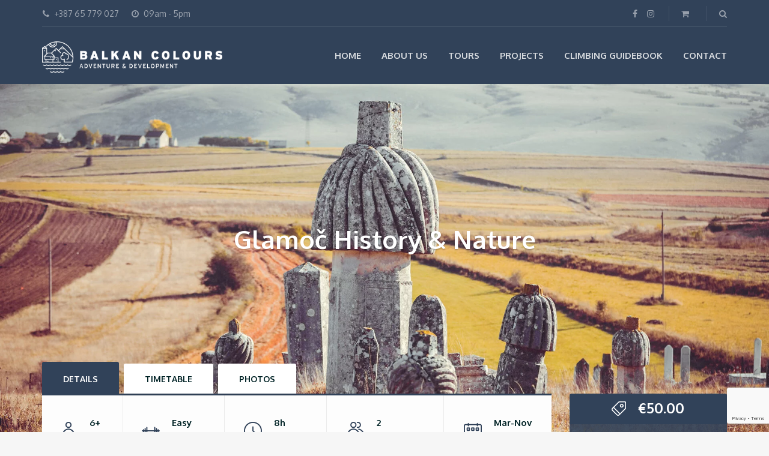

--- FILE ---
content_type: text/html; charset=UTF-8
request_url: https://www.balkancolours.com/tours/glamoc/
body_size: 10761
content:
<!DOCTYPE html>
<html lang="en-US">
<head>
	<meta charset="UTF-8">
	<meta name="description" content="Adventure and Developement">	<meta name="viewport" content="width=device-width, initial-scale=1.0">
	<title>Glamoč History &#038; Nature &#8211; Balkan Colours</title>
<link rel='dns-prefetch' href='//www.google.com' />
<link rel='dns-prefetch' href='//www.googletagmanager.com' />
<link rel='dns-prefetch' href='//fonts.googleapis.com' />
<link rel='dns-prefetch' href='//s.w.org' />
<link rel="alternate" type="application/rss+xml" title="Balkan Colours &raquo; Feed" href="https://www.balkancolours.com/feed/" />
<link rel="alternate" type="application/rss+xml" title="Balkan Colours &raquo; Comments Feed" href="https://www.balkancolours.com/comments/feed/" />
		<script type="text/javascript">
			window._wpemojiSettings = {"baseUrl":"https:\/\/s.w.org\/images\/core\/emoji\/13.0.0\/72x72\/","ext":".png","svgUrl":"https:\/\/s.w.org\/images\/core\/emoji\/13.0.0\/svg\/","svgExt":".svg","source":{"concatemoji":"https:\/\/www.balkancolours.com\/wp-includes\/js\/wp-emoji-release.min.js?ver=5.5.17"}};
			!function(e,a,t){var n,r,o,i=a.createElement("canvas"),p=i.getContext&&i.getContext("2d");function s(e,t){var a=String.fromCharCode;p.clearRect(0,0,i.width,i.height),p.fillText(a.apply(this,e),0,0);e=i.toDataURL();return p.clearRect(0,0,i.width,i.height),p.fillText(a.apply(this,t),0,0),e===i.toDataURL()}function c(e){var t=a.createElement("script");t.src=e,t.defer=t.type="text/javascript",a.getElementsByTagName("head")[0].appendChild(t)}for(o=Array("flag","emoji"),t.supports={everything:!0,everythingExceptFlag:!0},r=0;r<o.length;r++)t.supports[o[r]]=function(e){if(!p||!p.fillText)return!1;switch(p.textBaseline="top",p.font="600 32px Arial",e){case"flag":return s([127987,65039,8205,9895,65039],[127987,65039,8203,9895,65039])?!1:!s([55356,56826,55356,56819],[55356,56826,8203,55356,56819])&&!s([55356,57332,56128,56423,56128,56418,56128,56421,56128,56430,56128,56423,56128,56447],[55356,57332,8203,56128,56423,8203,56128,56418,8203,56128,56421,8203,56128,56430,8203,56128,56423,8203,56128,56447]);case"emoji":return!s([55357,56424,8205,55356,57212],[55357,56424,8203,55356,57212])}return!1}(o[r]),t.supports.everything=t.supports.everything&&t.supports[o[r]],"flag"!==o[r]&&(t.supports.everythingExceptFlag=t.supports.everythingExceptFlag&&t.supports[o[r]]);t.supports.everythingExceptFlag=t.supports.everythingExceptFlag&&!t.supports.flag,t.DOMReady=!1,t.readyCallback=function(){t.DOMReady=!0},t.supports.everything||(n=function(){t.readyCallback()},a.addEventListener?(a.addEventListener("DOMContentLoaded",n,!1),e.addEventListener("load",n,!1)):(e.attachEvent("onload",n),a.attachEvent("onreadystatechange",function(){"complete"===a.readyState&&t.readyCallback()})),(n=t.source||{}).concatemoji?c(n.concatemoji):n.wpemoji&&n.twemoji&&(c(n.twemoji),c(n.wpemoji)))}(window,document,window._wpemojiSettings);
		</script>
		<style type="text/css">
img.wp-smiley,
img.emoji {
	display: inline !important;
	border: none !important;
	box-shadow: none !important;
	height: 1em !important;
	width: 1em !important;
	margin: 0 .07em !important;
	vertical-align: -0.1em !important;
	background: none !important;
	padding: 0 !important;
}
</style>
	<link rel='stylesheet' id='wp-block-library-css'  href='https://www.balkancolours.com/wp-includes/css/dist/block-library/style.min.css?ver=5.5.17' type='text/css' media='all' />
<link rel='stylesheet' id='wc-block-vendors-style-css'  href='https://www.balkancolours.com/wp-content/plugins/woocommerce/packages/woocommerce-blocks/build/vendors-style.css?ver=3.8.1' type='text/css' media='all' />
<link rel='stylesheet' id='wc-block-style-css'  href='https://www.balkancolours.com/wp-content/plugins/woocommerce/packages/woocommerce-blocks/build/style.css?ver=3.8.1' type='text/css' media='all' />
<link rel='stylesheet' id='contact-form-7-css'  href='https://www.balkancolours.com/wp-content/plugins/contact-form-7/includes/css/styles.css?ver=5.3.2' type='text/css' media='all' />
<link rel='stylesheet' id='rs-plugin-settings-css'  href='https://www.balkancolours.com/wp-content/plugins/revslider/public/assets/css/rs6.css?ver=6.2.21' type='text/css' media='all' />
<style id='rs-plugin-settings-inline-css' type='text/css'>
#rs-demo-id {}
</style>
<link rel='stylesheet' id='woocommerce-layout-css'  href='https://www.balkancolours.com/wp-content/plugins/woocommerce/assets/css/woocommerce-layout.css?ver=4.8.3' type='text/css' media='all' />
<link rel='stylesheet' id='woocommerce-smallscreen-css'  href='https://www.balkancolours.com/wp-content/plugins/woocommerce/assets/css/woocommerce-smallscreen.css?ver=4.8.3' type='text/css' media='only screen and (max-width: 768px)' />
<link rel='stylesheet' id='woocommerce-general-css'  href='https://www.balkancolours.com/wp-content/plugins/woocommerce/assets/css/woocommerce.css?ver=4.8.3' type='text/css' media='all' />
<style id='woocommerce-inline-inline-css' type='text/css'>
.woocommerce form .form-row .required { visibility: visible; }
</style>
<link rel='stylesheet' id='theme-addons-css'  href='https://www.balkancolours.com/wp-content/themes/adventure-tours/assets/csslib/theme-addons.min.css?ver=3.1.5' type='text/css' media='all' />
<link rel='stylesheet' id='adventure-tours-style-css'  href='//www.balkancolours.com/wp-content/uploads/adventure-tours-assets/main-custom.css?ver=5.5.17' type='text/css' media='all' />
<link rel='stylesheet' id='theme-font-google-fonts-css'  href='//fonts.googleapis.com/css?family=Oxygen%3A700normal%2C400normal%7CKaushan+Script%3A400normal&#038;ver=5.5.17' type='text/css' media='all' />
<link rel='stylesheet' id='icons-font-5f47a5dad4d4e309ddbfa2fcaafed822-css'  href='https://www.balkancolours.com/wp-content/themes/adventure-tours/assets/csslib/adventure-tours-icons.css?ver=5.5.17' type='text/css' media='all' />
<script type='text/javascript' src='https://www.balkancolours.com/wp-includes/js/jquery/jquery.js?ver=1.12.4-wp' id='jquery-core-js'></script>
<script type='text/javascript' src='https://www.balkancolours.com/wp-content/plugins/revslider/public/assets/js/rbtools.min.js?ver=6.2.21' id='tp-tools-js'></script>
<script type='text/javascript' src='https://www.balkancolours.com/wp-content/plugins/revslider/public/assets/js/rs6.min.js?ver=6.2.21' id='revmin-js'></script>
<script type='text/javascript' src='https://www.balkancolours.com/wp-content/plugins/woocommerce/assets/js/jquery-blockui/jquery.blockUI.min.js?ver=2.70' id='jquery-blockui-js'></script>
<script type='text/javascript' id='wc-add-to-cart-js-extra'>
/* <![CDATA[ */
var wc_add_to_cart_params = {"ajax_url":"\/wp-admin\/admin-ajax.php","wc_ajax_url":"\/?wc-ajax=%%endpoint%%","i18n_view_cart":"View cart","cart_url":"https:\/\/www.balkancolours.com\/cart\/","is_cart":"","cart_redirect_after_add":"yes"};
/* ]]> */
</script>
<script type='text/javascript' src='https://www.balkancolours.com/wp-content/plugins/woocommerce/assets/js/frontend/add-to-cart.min.js?ver=4.8.3' id='wc-add-to-cart-js'></script>
<script type='text/javascript' src='https://www.balkancolours.com/wp-content/plugins/js_composer/assets/js/vendors/woocommerce-add-to-cart.js?ver=6.2.0' id='vc_woocommerce-add-to-cart-js-js'></script>

<!-- Google Analytics snippet added by Site Kit -->
<script type='text/javascript' src='https://www.googletagmanager.com/gtag/js?id=GT-TBWHBL5' id='google_gtagjs-js' async></script>
<script type='text/javascript' id='google_gtagjs-js-after'>
window.dataLayer = window.dataLayer || [];function gtag(){dataLayer.push(arguments);}
gtag('set', 'linker', {"domains":["www.balkancolours.com"]} );
gtag("js", new Date());
gtag("set", "developer_id.dZTNiMT", true);
gtag("config", "GT-TBWHBL5");
</script>

<!-- End Google Analytics snippet added by Site Kit -->
<link rel="https://api.w.org/" href="https://www.balkancolours.com/wp-json/" /><link rel="alternate" type="application/json" href="https://www.balkancolours.com/wp-json/wp/v2/product/1637" /><link rel="EditURI" type="application/rsd+xml" title="RSD" href="https://www.balkancolours.com/xmlrpc.php?rsd" />
<link rel="wlwmanifest" type="application/wlwmanifest+xml" href="https://www.balkancolours.com/wp-includes/wlwmanifest.xml" /> 
<meta name="generator" content="WordPress 5.5.17" />
<meta name="generator" content="WooCommerce 4.8.3" />
<link rel="canonical" href="https://www.balkancolours.com/tours/glamoc/" />
<link rel='shortlink' href='https://www.balkancolours.com/?p=1637' />
<link rel="alternate" type="application/json+oembed" href="https://www.balkancolours.com/wp-json/oembed/1.0/embed?url=https%3A%2F%2Fwww.balkancolours.com%2Ftours%2Fglamoc%2F" />
<link rel="alternate" type="text/xml+oembed" href="https://www.balkancolours.com/wp-json/oembed/1.0/embed?url=https%3A%2F%2Fwww.balkancolours.com%2Ftours%2Fglamoc%2F&#038;format=xml" />
<meta name="generator" content="Site Kit by Google 1.120.0" />	<noscript><style>.woocommerce-product-gallery{ opacity: 1 !important; }</style></noscript>
	<meta name="generator" content="Powered by WPBakery Page Builder - drag and drop page builder for WordPress."/>
<meta name="generator" content="Powered by Slider Revolution 6.2.21 - responsive, Mobile-Friendly Slider Plugin for WordPress with comfortable drag and drop interface." />
<script type="text/javascript">function setREVStartSize(e){
			//window.requestAnimationFrame(function() {				 
				window.RSIW = window.RSIW===undefined ? window.innerWidth : window.RSIW;	
				window.RSIH = window.RSIH===undefined ? window.innerHeight : window.RSIH;	
				try {								
					var pw = document.getElementById(e.c).parentNode.offsetWidth,
						newh;
					pw = pw===0 || isNaN(pw) ? window.RSIW : pw;
					e.tabw = e.tabw===undefined ? 0 : parseInt(e.tabw);
					e.thumbw = e.thumbw===undefined ? 0 : parseInt(e.thumbw);
					e.tabh = e.tabh===undefined ? 0 : parseInt(e.tabh);
					e.thumbh = e.thumbh===undefined ? 0 : parseInt(e.thumbh);
					e.tabhide = e.tabhide===undefined ? 0 : parseInt(e.tabhide);
					e.thumbhide = e.thumbhide===undefined ? 0 : parseInt(e.thumbhide);
					e.mh = e.mh===undefined || e.mh=="" || e.mh==="auto" ? 0 : parseInt(e.mh,0);		
					if(e.layout==="fullscreen" || e.l==="fullscreen") 						
						newh = Math.max(e.mh,window.RSIH);					
					else{					
						e.gw = Array.isArray(e.gw) ? e.gw : [e.gw];
						for (var i in e.rl) if (e.gw[i]===undefined || e.gw[i]===0) e.gw[i] = e.gw[i-1];					
						e.gh = e.el===undefined || e.el==="" || (Array.isArray(e.el) && e.el.length==0)? e.gh : e.el;
						e.gh = Array.isArray(e.gh) ? e.gh : [e.gh];
						for (var i in e.rl) if (e.gh[i]===undefined || e.gh[i]===0) e.gh[i] = e.gh[i-1];
											
						var nl = new Array(e.rl.length),
							ix = 0,						
							sl;					
						e.tabw = e.tabhide>=pw ? 0 : e.tabw;
						e.thumbw = e.thumbhide>=pw ? 0 : e.thumbw;
						e.tabh = e.tabhide>=pw ? 0 : e.tabh;
						e.thumbh = e.thumbhide>=pw ? 0 : e.thumbh;					
						for (var i in e.rl) nl[i] = e.rl[i]<window.RSIW ? 0 : e.rl[i];
						sl = nl[0];									
						for (var i in nl) if (sl>nl[i] && nl[i]>0) { sl = nl[i]; ix=i;}															
						var m = pw>(e.gw[ix]+e.tabw+e.thumbw) ? 1 : (pw-(e.tabw+e.thumbw)) / (e.gw[ix]);					
						newh =  (e.gh[ix] * m) + (e.tabh + e.thumbh);
					}				
					if(window.rs_init_css===undefined) window.rs_init_css = document.head.appendChild(document.createElement("style"));					
					document.getElementById(e.c).height = newh+"px";
					window.rs_init_css.innerHTML += "#"+e.c+"_wrapper { height: "+newh+"px }";				
				} catch(e){
					console.log("Failure at Presize of Slider:" + e)
				}					   
			//});
		  };</script>
		<style type="text/css" id="wp-custom-css">
			.post-password-form p:first-child {
    visibility: hidden;
}
.post-password-form p:first-child:before {
    content: "This page is limited to the guidebook owners only. Please use the last word from page number 345 of the guidebook as a password.";
    visibility: visible;
	margin-bottom: 0px;
}

.post-password-form {
	max-width: 500px;
	margin: auto;
}

.page-id-2119 .header-section__title {
	visibility: hidden;
}

.page-id-2119 {
	user-select: none;
}

@media print {
 
            .page-id-2119 {
 
                display: none;
            }
        }

          		</style>
		<noscript><style> .wpb_animate_when_almost_visible { opacity: 1; }</style></noscript></head>
<body data-rsssl=1 class="product-template-default single single-product postid-1637 theme-adventure-tours woocommerce woocommerce-page woocommerce-no-js wpb-js-composer js-comp-ver-6.2.0 vc_responsive tour-single">
	<div class="layout-content">
<header class="header" role="banner">
	<div class="container">
		<div class="header__info">
	<div class="header__info__items-left"><div class="header__info__item header__info__item--phone"><i class="fa fa-phone"></i>+387 65 779 027</div><div class="header__info__item header__info__item--clock"><i class="fa fa-clock-o"></i>09am - 5pm</div></div>

	<div class="header__info__items-right">
		<div class="header__info__item header__info__item--delimiter header__info__item--social-icons"><a href="https://www.facebook.com/balkancolours"><i class="fa fa-facebook"></i></a><a href="https://www.instagram.com/balkancolours"><i class="fa fa-instagram"></i></a></div>		<div class="header__info__item header__info__item--delimiter header__info__item--shoping-cart">
<a href="https://www.balkancolours.com/cart/"><i class="fa fa-shopping-cart"></i></a></div>

		<div class="header__info__item header__info__item--delimiter header__info__item--search"><a href="#search-form-header" class="popup-search-form" data-effect="mfp-zoom-in"><i class="fa fa-search"></i></a></div>

<div id="search-form-header" class="search-form-popup search-form-popup--hide mfp-with-anim mfp-hide ">
	<form role="search" method="get" class="search-form" action="https://www.balkancolours.com/">
				<label>
					<span class="screen-reader-text">Search for:</span>
					<input type="search" class="search-field" placeholder="Search &hellip;" value="" name="s" />
				</label>
				<input type="submit" class="search-submit" value="Search" />
			</form></div>
	</div>
</div>
		<div class="header__content-wrap">
			<div class="row">
				<div class="col-md-12 header__content">
					
<div class="logo logo--image"><a id="logoLink" href="https://www.balkancolours.com/"><img id="normalImageLogo" src="https://www.balkancolours.com/wp-content/uploads/2020/07/logo.png" alt="Balkan Colours" title="Adventure and Developement"><img id="retinaImageLogo" src="https://www.balkancolours.com/wp-content/uploads/2020/07/logo.png" alt="Balkan Colours" title="Adventure and Developement"></a></div>										<nav class="main-nav-header" role="navigation">
						<ul id="navigation" class="main-nav"><li id="menu-item-261" class="menu-item menu-item-type-post_type menu-item-object-page menu-item-home menu-item-261"><a href="https://www.balkancolours.com/">Home</a></li>
<li id="menu-item-1523" class="menu-item menu-item-type-post_type menu-item-object-page menu-item-1523"><a href="https://www.balkancolours.com/about-us/">About Us</a></li>
<li id="menu-item-1255" class="menu-item menu-item-type-post_type menu-item-object-page current_page_parent menu-item-1255"><a href="https://www.balkancolours.com/tours/">Tours</a></li>
<li id="menu-item-255" class="menu-item menu-item-type-custom menu-item-object-custom menu-item-has-children menu-item-255"><a href="#">Projects</a>
<ul class="sub-menu">
	<li id="menu-item-1540" class="menu-item menu-item-type-post_type menu-item-object-page menu-item-1540"><a href="https://www.balkancolours.com/climbing-fusion/">BIH Climbing Fusion</a></li>
	<li id="menu-item-1533" class="menu-item menu-item-type-post_type menu-item-object-page menu-item-1533"><a href="https://www.balkancolours.com/highland-heritage/">Highland Heritage</a></li>
</ul>
</li>
<li id="menu-item-1439" class="menu-item menu-item-type-post_type menu-item-object-page menu-item-1439"><a href="https://www.balkancolours.com/guidebook/">Climbing Guidebook</a></li>
<li id="menu-item-252" class="menu-item menu-item-type-post_type menu-item-object-page menu-item-252"><a href="https://www.balkancolours.com/contact-us/">Contact</a></li>
</ul>					</nav>
										<div class="clearfix"></div>
				</div><!-- .header__content -->
			</div>
		</div><!-- .header__content-wrap -->
	</div><!-- .container -->
</header>

<div class="header-section header-section--with-banner">
	<div class="container">
				<div class="header-section__content">
		<h1 class="header-section__title">Glamoč History &#038; Nature</h1>		</div>
	</div>
<div class="header-section__simple-image"><img src="https://www.balkancolours.com/wp-content/uploads/2020/08/glamocCover1-e1600415224354.jpg" alt="Glamoč History &#038; Nature"></div></div>
<div class="container layout-container margin-top margin-bottom">

<div class="row tour-single-rise">
	<main class="col-md-9" role="main" itemscope itemtype="https://schema.org/Product">
		<div class="tours-tabs">
	<ul class="nav nav-tabs">
	<li class="active"><a href="#tabdescription" data-toggle="tab">Details</a></li><li><a href="#tabatab0" data-toggle="tab">TIMETABLE</a></li><li><a href="#tabphotos" data-toggle="tab">Photos</a></li>	</ul>

	<div class="tab-content">
				<div class="tab-pane in active" id="tabdescription">
		<div class="tours-tabs__info"><div class="tours-tabs__info__item">
						<div class="tours-tabs__info__item__content">
							<div class="tours-tabs__info__item__icon"><i class="td-user"></i></div>
							<div class="tours-tabs__info__item__title">6+</div>
							<div class="tours-tabs__info__item__description">Age</div>
						</div>
					</div><div class="tours-tabs__info__item">
						<div class="tours-tabs__info__item__content">
							<div class="tours-tabs__info__item__icon"><i class="td-barbell"></i></div>
							<div class="tours-tabs__info__item__title">Easy</div>
							<div class="tours-tabs__info__item__description">Difficulty</div>
						</div>
					</div><div class="tours-tabs__info__item">
						<div class="tours-tabs__info__item__content">
							<div class="tours-tabs__info__item__icon"><i class="td-clock-2"></i></div>
							<div class="tours-tabs__info__item__title">8h</div>
							<div class="tours-tabs__info__item__description">Duration</div>
						</div>
					</div><div class="tours-tabs__info__item">
						<div class="tours-tabs__info__item__content">
							<div class="tours-tabs__info__item__icon"><i class="td-users"></i></div>
							<div class="tours-tabs__info__item__title">2</div>
							<div class="tours-tabs__info__item__description">Min persons</div>
						</div>
					</div><div class="tours-tabs__info__item">
						<div class="tours-tabs__info__item__content">
							<div class="tours-tabs__info__item__icon"><i class="td-calendar"></i></div>
							<div class="tours-tabs__info__item__title">Mar-Nov</div>
							<div class="tours-tabs__info__item__description">Dates</div>
						</div>
					</div></div>			<div class="tours-tabs__content padding-all">
			<ul class="tour-categories-list list-block list-block--tour-tabs"><li><a href="https://www.balkancolours.com/tour-category/family-friendly/">Family friendly</a></li><li><a href="https://www.balkancolours.com/tour-category/one-day-tour/">One day tour</a></li></ul><h2>Trip Highlights</h2>
<ul>
<li>Visit Glamoč and learn its interesting history</li>
<li>Hike on beautiful walking paths</li>
<li>Enjoy lakes and swims</li>
<li>Amazing local food (cuisine)</li>
<li>Biggest Muslim headstone</li>
</ul>
<h2>Tour Description</h2>
<p>The tour starts with a walk to the ruins of Tabija followed with a historical overview of Glamoč, all the way back to Neolithic period. After that, we will continue our walk through the amazing forest with tall pine trees to the Busija lake where we will have a short break for swim and photos. Afterwards, we will continue the walk to Hrast lake where lunch will be waiting for us. Do not miss the chance to try some of the local potatoes, as Glamoč is claimed to be the capital of the best potatoes. On the way back we will stop at the old Muslim cemetery to see and hear the story about the biggest Muslim headstone in Bosnia and Herzegovina.</p>
<table class="table table-bordered tours-tabs__table" style="height: 233px;" width="862">
<tbody>
<tr>
<td><strong>DEPARTURE/RETURN LOCATION</strong></td>
<td>Pick up at your location in Glamoč</td>
</tr>
<tr>
<td><strong>DEPARTURE TIME</strong></td>
<td>9:00</td>
</tr>
<tr>
<td><strong>RETURN TIME</strong></td>
<td>17:00</td>
</tr>
<tr>
<td><strong>INCLUDED</strong></td>
<td>
<table class="table table-bordered" style="height: 62px; width: 129.768%;" width="400">
<tbody>
<tr>
<td style="width: 100%;"><i class="fa fa-check icon-tick icon-tick--on"></i>Transport</td>
</tr>
<tr>
<td style="width: 100%;"><i class="fa fa-check icon-tick icon-tick--on"></i>Lunch</td>
</tr>
<tr>
<td style="width: 100%;"><i class="fa fa-check icon-tick icon-tick--on"></i>English speaking, fully-equipped and experienced guide</td>
</tr>
</tbody>
</table>
</td>
</tr>
<tr>
<td><b>NOT INCLUDED</b></td>
<td>
<table class="table table-bordered" style="height: 62px; width: 102.06%;" width="300">
<tbody>
<tr>
<td style="width: 100%;"><i class="fa fa-times icon-tick icon-tick--off"></i>Transport from your location to Glamoč</td>
</tr>
<tr>
<td style="width: 100%;"><i class="fa fa-times icon-tick icon-tick--off"></i>Optional tipping to leader, guides and local staff</td>
</tr>
<tr>
<td style="width: 100%;"><i class="fa fa-times icon-tick icon-tick--off"></i>Snacks and drinks</td>
</tr>
<tr>
<td style="width: 100%;"><i class="fa fa-times icon-tick icon-tick--off"></i>Souvenirs</td>
</tr>
</tbody>
</table>
</td>
</tr>
</tbody>
</table>
<h2>What to bring</h2>
<ul>
<li>1.5 litre of water</li>
<li>Sun hat</li>
<li>Sunscreen</li>
<li>Swimming suit</li>
<li>Towel</li>
<li>A camera</li>
</ul>
			</div>
		</div>
				<div class="tab-pane fade" id="tabatab0">
					<div class="tours-tabs__content padding-all">
			<table class="table table-bordered tours-tabs__table" style="border-collapse: collapse; width: 100%; height: 420px;">
<tbody>
<tr style="height: 24px;">
<td style="width: 50%; height: 24px;"><strong>TIME</strong></td>
<td style="width: 50%; height: 24px;"><strong>ACTIVITY</strong></td>
</tr>
<tr style="height: 66px;">
<td style="width: 50%; height: 66px;">
<h4>09:00h – 10:30h</h4>
</td>
<td style="width: 50%; height: 66px;">Visit to the Old town and ruin Tabija</td>
</tr>
<tr style="height: 66px;">
<td style="width: 50%; height: 66px;">
<h4>10:30h – 11:30h</h4>
</td>
<td style="width: 50%; height: 66px;">Hike the beautiful trail to Busija lake</td>
</tr>
<tr style="height: 66px;">
<td style="width: 50%; height: 66px;">
<h4>11:30h – 13:30h</h4>
</td>
<td style="width: 50%;" width="374">Enjoy the lake and optional swim</td>
</tr>
<tr>
<td style="width: 50%;">
<h4>13:30h – 14:30h</h4>
</td>
<td style="width: 50%;">Walk to Hrast lake</td>
</tr>
<tr style="height: 66px;">
<td style="width: 50%; height: 66px;">
<h4>14:30h – 15:30h</h4>
</td>
<td style="width: 50%; height: 66px;">Amazing local food</td>
</tr>
<tr style="height: 66px;">
<td style="width: 50%; height: 66px;">
<h4>15:30h &#8211; 17:00h</h4>
</td>
<td style="width: 50%;" width="374">Visit the biggest (historic) Islamic headstone graveyard in BiH</td>
</tr>
</tbody>
</table>
			</div>
		</div>
				<div class="tab-pane fade" id="tabphotos">
					<div class="tours-tabs__content padding-all">
			<div class="row product-thumbnails"><div class="col-md-12"><a href="https://www.balkancolours.com/wp-content/uploads/2020/08/GlamocTour.jpg" class="woocommerce-main-image swipebox" title="Glamoč History &#038; Nature"><img width="1360" height="907" src="https://www.balkancolours.com/wp-content/uploads/2020/08/GlamocTour.jpg" class="attachment-full size-full wp-post-image" alt="" loading="lazy" srcset="https://www.balkancolours.com/wp-content/uploads/2020/08/GlamocTour.jpg 1360w, https://www.balkancolours.com/wp-content/uploads/2020/08/GlamocTour-300x200.jpg 300w, https://www.balkancolours.com/wp-content/uploads/2020/08/GlamocTour-1024x683.jpg 1024w, https://www.balkancolours.com/wp-content/uploads/2020/08/GlamocTour-768x512.jpg 768w, https://www.balkancolours.com/wp-content/uploads/2020/08/GlamocTour-531x354.jpg 531w, https://www.balkancolours.com/wp-content/uploads/2020/08/GlamocTour-600x400.jpg 600w, https://www.balkancolours.com/wp-content/uploads/2020/08/GlamocTour-180x120.jpg 180w, https://www.balkancolours.com/wp-content/uploads/2020/08/GlamocTour-360x240.jpg 360w" sizes="(max-width: 1360px) 100vw, 1360px" /></a></div></div><div class="row product-thumbnails columns-3"><div class="col-sm-3 col-xs-4 product-thumbnails__item"><a href="https://www.balkancolours.com/wp-content/uploads/2020/08/a1.jpg" class="swipebox" title=""><img width="180" height="120" src="https://www.balkancolours.com/wp-content/uploads/2020/08/a1-180x120.jpg" class="attachment-shop_thumbnail size-shop_thumbnail" alt="" loading="lazy" srcset="https://www.balkancolours.com/wp-content/uploads/2020/08/a1-180x120.jpg 180w, https://www.balkancolours.com/wp-content/uploads/2020/08/a1-531x354.jpg 531w" sizes="(max-width: 180px) 100vw, 180px" /></a></div><div class="col-sm-3 col-xs-4 product-thumbnails__item"><a href="https://www.balkancolours.com/wp-content/uploads/2020/08/a3.jpg" class="swipebox" title=""><img width="180" height="120" src="https://www.balkancolours.com/wp-content/uploads/2020/08/a3-180x120.jpg" class="attachment-shop_thumbnail size-shop_thumbnail" alt="" loading="lazy" srcset="https://www.balkancolours.com/wp-content/uploads/2020/08/a3-180x120.jpg 180w, https://www.balkancolours.com/wp-content/uploads/2020/08/a3-300x200.jpg 300w, https://www.balkancolours.com/wp-content/uploads/2020/08/a3-1024x683.jpg 1024w, https://www.balkancolours.com/wp-content/uploads/2020/08/a3-768x512.jpg 768w, https://www.balkancolours.com/wp-content/uploads/2020/08/a3-531x354.jpg 531w, https://www.balkancolours.com/wp-content/uploads/2020/08/a3-600x400.jpg 600w, https://www.balkancolours.com/wp-content/uploads/2020/08/a3.jpg 1360w" sizes="(max-width: 180px) 100vw, 180px" /></a></div><div class="col-sm-3 col-xs-4 product-thumbnails__item"><a href="https://www.balkancolours.com/wp-content/uploads/2020/08/c-Tour.jpg" class="swipebox" title=""><img width="180" height="120" src="https://www.balkancolours.com/wp-content/uploads/2020/08/c-Tour-180x120.jpg" class="attachment-shop_thumbnail size-shop_thumbnail" alt="" loading="lazy" srcset="https://www.balkancolours.com/wp-content/uploads/2020/08/c-Tour-180x120.jpg 180w, https://www.balkancolours.com/wp-content/uploads/2020/08/c-Tour-300x200.jpg 300w, https://www.balkancolours.com/wp-content/uploads/2020/08/c-Tour-1024x683.jpg 1024w, https://www.balkancolours.com/wp-content/uploads/2020/08/c-Tour-768x512.jpg 768w, https://www.balkancolours.com/wp-content/uploads/2020/08/c-Tour-531x354.jpg 531w, https://www.balkancolours.com/wp-content/uploads/2020/08/c-Tour-600x400.jpg 600w, https://www.balkancolours.com/wp-content/uploads/2020/08/c-Tour.jpg 1360w" sizes="(max-width: 180px) 100vw, 180px" /></a></div><div class="col-sm-3 col-xs-4 product-thumbnails__item"><a href="https://www.balkancolours.com/wp-content/uploads/2020/08/a4.jpg" class="swipebox" title=""><img width="180" height="120" src="https://www.balkancolours.com/wp-content/uploads/2020/08/a4-180x120.jpg" class="attachment-shop_thumbnail size-shop_thumbnail" alt="" loading="lazy" srcset="https://www.balkancolours.com/wp-content/uploads/2020/08/a4-180x120.jpg 180w, https://www.balkancolours.com/wp-content/uploads/2020/08/a4-300x200.jpg 300w, https://www.balkancolours.com/wp-content/uploads/2020/08/a4-1024x683.jpg 1024w, https://www.balkancolours.com/wp-content/uploads/2020/08/a4-768x512.jpg 768w, https://www.balkancolours.com/wp-content/uploads/2020/08/a4-531x354.jpg 531w, https://www.balkancolours.com/wp-content/uploads/2020/08/a4-600x400.jpg 600w, https://www.balkancolours.com/wp-content/uploads/2020/08/a4.jpg 1360w" sizes="(max-width: 180px) 100vw, 180px" /></a></div><div class="col-sm-3 col-xs-4 product-thumbnails__item"><a href="https://www.balkancolours.com/wp-content/uploads/2020/08/Mushrooms-2.jpg" class="swipebox" title=""><img width="180" height="120" src="https://www.balkancolours.com/wp-content/uploads/2020/08/Mushrooms-2-180x120.jpg" class="attachment-shop_thumbnail size-shop_thumbnail" alt="" loading="lazy" srcset="https://www.balkancolours.com/wp-content/uploads/2020/08/Mushrooms-2-180x120.jpg 180w, https://www.balkancolours.com/wp-content/uploads/2020/08/Mushrooms-2-300x200.jpg 300w, https://www.balkancolours.com/wp-content/uploads/2020/08/Mushrooms-2-1024x683.jpg 1024w, https://www.balkancolours.com/wp-content/uploads/2020/08/Mushrooms-2-768x512.jpg 768w, https://www.balkancolours.com/wp-content/uploads/2020/08/Mushrooms-2-531x354.jpg 531w, https://www.balkancolours.com/wp-content/uploads/2020/08/Mushrooms-2-600x400.jpg 600w, https://www.balkancolours.com/wp-content/uploads/2020/08/Mushrooms-2.jpg 1360w" sizes="(max-width: 180px) 100vw, 180px" /></a></div><div class="col-sm-3 col-xs-4 product-thumbnails__item"><a href="https://www.balkancolours.com/wp-content/uploads/2020/08/GlamocTour8.jpg" class="swipebox" title=""><img width="180" height="120" src="https://www.balkancolours.com/wp-content/uploads/2020/08/GlamocTour8-180x120.jpg" class="attachment-shop_thumbnail size-shop_thumbnail" alt="" loading="lazy" srcset="https://www.balkancolours.com/wp-content/uploads/2020/08/GlamocTour8-180x120.jpg 180w, https://www.balkancolours.com/wp-content/uploads/2020/08/GlamocTour8-531x354.jpg 531w" sizes="(max-width: 180px) 100vw, 180px" /></a></div><div class="col-sm-3 col-xs-4 product-thumbnails__item"><a href="https://www.balkancolours.com/wp-content/uploads/2020/08/Mushroom-2.jpg" class="swipebox" title=""><img width="180" height="120" src="https://www.balkancolours.com/wp-content/uploads/2020/08/Mushroom-2-180x120.jpg" class="attachment-shop_thumbnail size-shop_thumbnail" alt="" loading="lazy" srcset="https://www.balkancolours.com/wp-content/uploads/2020/08/Mushroom-2-180x120.jpg 180w, https://www.balkancolours.com/wp-content/uploads/2020/08/Mushroom-2-531x354.jpg 531w" sizes="(max-width: 180px) 100vw, 180px" /></a></div><div class="col-sm-3 col-xs-4 product-thumbnails__item"><a href="https://www.balkancolours.com/wp-content/uploads/2020/08/Chil.jpg" class="swipebox" title=""><img width="180" height="120" src="https://www.balkancolours.com/wp-content/uploads/2020/08/Chil-180x120.jpg" class="attachment-shop_thumbnail size-shop_thumbnail" alt="" loading="lazy" srcset="https://www.balkancolours.com/wp-content/uploads/2020/08/Chil-180x120.jpg 180w, https://www.balkancolours.com/wp-content/uploads/2020/08/Chil-531x354.jpg 531w" sizes="(max-width: 180px) 100vw, 180px" /></a></div><div class="col-sm-3 col-xs-4 product-thumbnails__item"><a href="https://www.balkancolours.com/wp-content/uploads/2020/08/c-Simming.jpg" class="swipebox" title=""><img width="180" height="120" src="https://www.balkancolours.com/wp-content/uploads/2020/08/c-Simming-180x120.jpg" class="attachment-shop_thumbnail size-shop_thumbnail" alt="" loading="lazy" srcset="https://www.balkancolours.com/wp-content/uploads/2020/08/c-Simming-180x120.jpg 180w, https://www.balkancolours.com/wp-content/uploads/2020/08/c-Simming-300x200.jpg 300w, https://www.balkancolours.com/wp-content/uploads/2020/08/c-Simming-1024x683.jpg 1024w, https://www.balkancolours.com/wp-content/uploads/2020/08/c-Simming-768x512.jpg 768w, https://www.balkancolours.com/wp-content/uploads/2020/08/c-Simming-531x354.jpg 531w, https://www.balkancolours.com/wp-content/uploads/2020/08/c-Simming-600x400.jpg 600w, https://www.balkancolours.com/wp-content/uploads/2020/08/c-Simming.jpg 1360w" sizes="(max-width: 180px) 100vw, 180px" /></a></div><div class="col-sm-3 col-xs-4 product-thumbnails__item"><a href="https://www.balkancolours.com/wp-content/uploads/2020/08/a5.jpg" class="swipebox" title=""><img width="180" height="120" src="https://www.balkancolours.com/wp-content/uploads/2020/08/a5-180x120.jpg" class="attachment-shop_thumbnail size-shop_thumbnail" alt="" loading="lazy" srcset="https://www.balkancolours.com/wp-content/uploads/2020/08/a5-180x120.jpg 180w, https://www.balkancolours.com/wp-content/uploads/2020/08/a5-300x200.jpg 300w, https://www.balkancolours.com/wp-content/uploads/2020/08/a5-1024x683.jpg 1024w, https://www.balkancolours.com/wp-content/uploads/2020/08/a5-768x512.jpg 768w, https://www.balkancolours.com/wp-content/uploads/2020/08/a5-531x354.jpg 531w, https://www.balkancolours.com/wp-content/uploads/2020/08/a5-600x400.jpg 600w, https://www.balkancolours.com/wp-content/uploads/2020/08/a5.jpg 1360w" sizes="(max-width: 180px) 100vw, 180px" /></a></div><div class="col-sm-3 col-xs-4 product-thumbnails__item"><a href="https://www.balkancolours.com/wp-content/uploads/2020/08/c-TRoursit.jpg" class="swipebox" title=""><img width="180" height="120" src="https://www.balkancolours.com/wp-content/uploads/2020/08/c-TRoursit-180x120.jpg" class="attachment-shop_thumbnail size-shop_thumbnail" alt="" loading="lazy" srcset="https://www.balkancolours.com/wp-content/uploads/2020/08/c-TRoursit-180x120.jpg 180w, https://www.balkancolours.com/wp-content/uploads/2020/08/c-TRoursit-531x354.jpg 531w" sizes="(max-width: 180px) 100vw, 180px" /></a></div></div>			</div>
		</div>
		
		<div class="share-buttons" data-urlshare="https://www.balkancolours.com/tours/glamoc/" data-imageshare="https://www.balkancolours.com/wp-content/uploads/2020/08/GlamocTour.jpg"><div class="share-buttons__item share-buttons__item--facebook" data-btntype="facebook"></div><div class="share-buttons__item share-buttons__item--twitter" data-btntype="twitter"></div><div class="share-buttons__item share-buttons__item--linkedin" data-btntype="linkedin"></div><div class="share-buttons__item share-buttons__item--pinterest" data-btntype="pinterest"></div></div>	</div><!-- .tab-content -->

	<div class="share-buttons-mobile-wrapper section-white-box margin-top visible-xs"><div class="share-buttons" data-urlshare="https://www.balkancolours.com/tours/glamoc/" data-imageshare="https://www.balkancolours.com/wp-content/uploads/2020/08/GlamocTour.jpg"><div class="share-buttons__item share-buttons__item--facebook" data-btntype="facebook"></div><div class="share-buttons__item share-buttons__item--twitter" data-btntype="twitter"></div><div class="share-buttons__item share-buttons__item--linkedin" data-btntype="linkedin"></div><div class="share-buttons__item share-buttons__item--pinterest" data-btntype="pinterest"></div></div></div></div><!-- .tour-tabs -->
<meta itemprop="name" content="Glamoč History &#038; Nature"><meta itemprop="description" content="Dive into highland history, lakes and deep forest"><meta itemprop="url" content="https://www.balkancolours.com/tours/glamoc/"><meta itemprop="image" content="https://www.balkancolours.com/wp-content/uploads/2020/08/GlamocTour.jpg">
<span itemprop="offers" itemscope itemtype="https://schema.org/Offer">
	<meta itemprop="price" content="50">
	<meta itemprop="priceCurrency" content="EUR">
	<meta itemprop="priceValidUntil" content="2027-12-31">
	<meta itemprop="url" content="https://www.balkancolours.com/tours/glamoc/">
	<link itemprop="availability" href="https://schema.org/InStock">
</span><div class="related-tours padding-top">
	<h2 style="margin:0 0 25px 0">You May Also Like</h2>
	
<div class="atgrid atgrid--small">
	<div class="row atgrid__row">
					<div class="col-md-4 col-xs-6 atgrid__item-wrap">
			<div class="atgrid__item">
				<div class="atgrid__item__top">
					<a href="https://www.balkancolours.com/tours/skubalj-climbing/" class="atgrid__item__top__image"><img width="360" height="240" src="https://www.balkancolours.com/wp-content/uploads/2020/09/96142324_3210391785651175_2101949452699828224_o-360x240.jpg" class="attachment-thumb_tour_listing_small size-thumb_tour_listing_small wp-post-image" alt="" loading="lazy" srcset="https://www.balkancolours.com/wp-content/uploads/2020/09/96142324_3210391785651175_2101949452699828224_o-360x240.jpg 360w, https://www.balkancolours.com/wp-content/uploads/2020/09/96142324_3210391785651175_2101949452699828224_o-531x354.jpg 531w, https://www.balkancolours.com/wp-content/uploads/2020/09/96142324_3210391785651175_2101949452699828224_o-180x120.jpg 180w" sizes="(max-width: 360px) 100vw, 360px" /></a>					<div class="atgrid__item__price"><a href="https://www.balkancolours.com/tours/skubalj-climbing/" class="atgrid__item__price__button"><del><span class="woocommerce-Price-amount amount"><bdi><span class="woocommerce-Price-currencySymbol">&euro;</span>70.00</bdi></span></del> <ins><span class="woocommerce-Price-amount amount"><bdi><span class="woocommerce-Price-currencySymbol">&euro;</span>50.00</bdi></span></ins></a></div>														</div>
				<div class="atgrid__item__content">
					<h3 class="atgrid__item__title"><a href="https://www.balkancolours.com/tours/skubalj-climbing/">Banja Luka Rock Climbing</a></h3>
									<div class="atgrid__item__description">A vertical adventure that will be remembered</div>
								</div>
				<div class="item-attributes">
					<div class="item-attributes__item"><div class="item-attributes__item__content"><div class="item-attributes__item__content__item"><i class="td-user"></i></div><div class="item-attributes__item__content__item item-attributes__item__content__item--text"><span>7+</span></div></div></div><div class="item-attributes__item"><div class="item-attributes__item__content"><div class="item-attributes__item__content__item"><i class="td-barbell"></i></div><div class="item-attributes__item__content__item item-attributes__item__content__item--text"><span>Easy</span></div></div></div>					<div class="item-attributes__item"><a href="https://www.balkancolours.com/tours/skubalj-climbing/" class="item-attributes__link"><i class="fa fa-long-arrow-right"></i></a></div>
				</div>
			</div>
		</div>
					<div class="col-md-4 col-xs-6 atgrid__item-wrap">
			<div class="atgrid__item">
				<div class="atgrid__item__top">
					<a href="https://www.balkancolours.com/tours/livno/" class="atgrid__item__top__image"><img width="360" height="240" src="https://www.balkancolours.com/wp-content/uploads/2020/08/livnoWildHorses-e1600163742248-360x240.jpg" class="attachment-thumb_tour_listing_small size-thumb_tour_listing_small wp-post-image" alt="" loading="lazy" srcset="https://www.balkancolours.com/wp-content/uploads/2020/08/livnoWildHorses-e1600163742248-360x240.jpg 360w, https://www.balkancolours.com/wp-content/uploads/2020/08/livnoWildHorses-e1600163742248-531x354.jpg 531w, https://www.balkancolours.com/wp-content/uploads/2020/08/livnoWildHorses-e1600163742248-180x120.jpg 180w" sizes="(max-width: 360px) 100vw, 360px" /></a>					<div class="atgrid__item__price"><a href="https://www.balkancolours.com/tours/livno/" class="atgrid__item__price__button"><del><span class="woocommerce-Price-amount amount"><bdi><span class="woocommerce-Price-currencySymbol">&euro;</span>60.00</bdi></span></del> <ins><span class="woocommerce-Price-amount amount"><bdi><span class="woocommerce-Price-currencySymbol">&euro;</span>45.00</bdi></span></ins></a></div>														</div>
				<div class="atgrid__item__content">
					<h3 class="atgrid__item__title"><a href="https://www.balkancolours.com/tours/livno/">Livno Wild Horses</a></h3>
									<div class="atgrid__item__description">Livno sightseeing and Wild horses on Mountain</div>
								</div>
				<div class="item-attributes">
					<div class="item-attributes__item"><div class="item-attributes__item__content"><div class="item-attributes__item__content__item"><i class="td-user"></i></div><div class="item-attributes__item__content__item item-attributes__item__content__item--text"><span>+1</span></div></div></div><div class="item-attributes__item"><div class="item-attributes__item__content"><div class="item-attributes__item__content__item"><i class="td-barbell"></i></div><div class="item-attributes__item__content__item item-attributes__item__content__item--text"><span>Easy</span></div></div></div>					<div class="item-attributes__item"><a href="https://www.balkancolours.com/tours/livno/" class="item-attributes__link"><i class="fa fa-long-arrow-right"></i></a></div>
				</div>
			</div>
		</div>
			<div class="atgrid__row-separator clearfix visible-sm visible-xs"></div>		<div class="col-md-4 col-xs-6 atgrid__item-wrap">
			<div class="atgrid__item">
				<div class="atgrid__item__top">
					<a href="https://www.balkancolours.com/tours/grahovo-wilderness/" class="atgrid__item__top__image"><img width="360" height="240" src="https://www.balkancolours.com/wp-content/uploads/2020/08/grahovoCoverSmall-360x240.jpg" class="attachment-thumb_tour_listing_small size-thumb_tour_listing_small wp-post-image" alt="" loading="lazy" srcset="https://www.balkancolours.com/wp-content/uploads/2020/08/grahovoCoverSmall-360x240.jpg 360w, https://www.balkancolours.com/wp-content/uploads/2020/08/grahovoCoverSmall-300x200.jpg 300w, https://www.balkancolours.com/wp-content/uploads/2020/08/grahovoCoverSmall-1024x682.jpg 1024w, https://www.balkancolours.com/wp-content/uploads/2020/08/grahovoCoverSmall-768x512.jpg 768w, https://www.balkancolours.com/wp-content/uploads/2020/08/grahovoCoverSmall-531x354.jpg 531w, https://www.balkancolours.com/wp-content/uploads/2020/08/grahovoCoverSmall-600x400.jpg 600w, https://www.balkancolours.com/wp-content/uploads/2020/08/grahovoCoverSmall-180x120.jpg 180w, https://www.balkancolours.com/wp-content/uploads/2020/08/grahovoCoverSmall.jpg 1360w" sizes="(max-width: 360px) 100vw, 360px" /></a>					<div class="atgrid__item__price"><a href="https://www.balkancolours.com/tours/grahovo-wilderness/" class="atgrid__item__price__button"><span class="woocommerce-Price-amount amount"><bdi><span class="woocommerce-Price-currencySymbol">&euro;</span>60.00</bdi></span></a></div>														</div>
				<div class="atgrid__item__content">
					<h3 class="atgrid__item__title"><a href="https://www.balkancolours.com/tours/grahovo-wilderness/">Grahovo Pure Wilderness</a></h3>
									<div class="atgrid__item__description">Remote pristine nature and well-hidden gems</div>
								</div>
				<div class="item-attributes">
					<div class="item-attributes__item"><div class="item-attributes__item__content"><div class="item-attributes__item__content__item"><i class="td-user"></i></div><div class="item-attributes__item__content__item item-attributes__item__content__item--text"><span>7+</span></div></div></div><div class="item-attributes__item"><div class="item-attributes__item__content"><div class="item-attributes__item__content__item"><i class="td-barbell"></i></div><div class="item-attributes__item__content__item item-attributes__item__content__item--text"><span>Easy-Moderate</span></div></div></div>					<div class="item-attributes__item"><a href="https://www.balkancolours.com/tours/grahovo-wilderness/" class="item-attributes__link"><i class="fa fa-long-arrow-right"></i></a></div>
				</div>
			</div>
		</div>
			</div>
</div>
</div>
	</main>
	<aside class="col-md-3 sidebar" role="complementary">
<div class="price-decoration block-after-indent"><div class="price-decoration__value"><i class="td-price-tag"></i><span class="woocommerce-Price-amount amount"><bdi><span class="woocommerce-Price-currencySymbol">&euro;</span>50.00</bdi></span></div><div class="price-decoration__label">One tour per person</div></div><div id="custom_html-3" class="widget_text widget block-after-indent widget_custom_html"><h3 class="widget__title">Customisation</h3><div class="textwidget custom-html-widget">It is possible to fully customize the tour. We can change alomst anything to fit your needs (e.g.: the time table, the sites that are being visited, organize private tours).
<br>
<br>
<strong>Price reduces as group size grows.</strong></div></div></aside></div>

</div><!-- .container -->
<footer class="footer">
	<div class="container">
	<div class="row margin-top margin-bottom footer__widgets-areas">
<div class="col-md-4 footer__widgets-area footer__widgets-area--1"><div id="custom_html-2" class="widget_text widget block-after-indent widget_custom_html"><h3 class="widget__title">Who we are</h3><div class="textwidget custom-html-widget">We are a team of Climbing developers and outdoor experts from Bosnia and Herzegovina and Austria. We are united through our love for this region, it's people and the believe in the immense potential for outdoor sports, ecotoursim which can contribute to a positive perspective.</div></div></div><div class="col-md-4 footer__widgets-area footer__widgets-area--2"><div id="last_posts_adventure_tours-1" class="widget block-after-indent widget_last_posts_adventure_tours"><div class="widget-last-posts"><h3 class="widget__title">From the Blog</h3><div class="widget-last-posts__item"><div class="widget-last-posts__item__container widget-last-posts__item__container--without-img"><div class="widget-last-posts__item__container__item widget-last-posts__item__info"><div class="widget-last-posts__item__title"><a href="https://www.balkancolours.com/interview/jeroen-op-de-beeck/">Jeroen Op De Beeck Interview</a></div><div class="widget-last-posts__item__date">February 23, 2024</div></div></div></div><div class="widget-last-posts__item"><div class="widget-last-posts__item__container widget-last-posts__item__container--without-img"><div class="widget-last-posts__item__container__item widget-last-posts__item__info"><div class="widget-last-posts__item__title"><a href="https://www.balkancolours.com/interview/tarik-golos/">Tarik Gološ Interview</a></div><div class="widget-last-posts__item__date">February 23, 2024</div></div></div></div></div></div></div><div class="col-md-4 footer__widgets-area footer__widgets-area--3"><div id="contact_us_adventure_tours-2" class="widget block-after-indent widget_contact_us_adventure_tours"><div class="widget-contact-info"><h3 class="widget__title">Balkan Colours</h3><div class="widget-contact-info__item"><div class="widget-contact-info__item__icon"><i class="fa fa-map-marker"></i></div><div class="widget-contact-info__item__text"><span>Talijanskog bataljona Mateoti 6, 78000 Banja Luka, BiH</span></div></div><div class="widget-contact-info__item"><div class="widget-contact-info__item__icon"><i class="fa fa-phone"></i></div><div class="widget-contact-info__item__text"><a href="tel:+38765779027">+38765779027</a></div></div><div class="widget-contact-info__item"><div class="widget-contact-info__item__icon"><i class="fa fa-mobile widget-contact-info__item__icon__mobile"></i></div><div class="widget-contact-info__item__text"><a href="tel:+436605471342">+43 660 547 1342</a></div></div><div class="widget-contact-info__item"><div class="widget-contact-info__item__icon"><i class="fa fa-envelope widget-contact-info__item__icon__email"></i></div><div class="widget-contact-info__item__text"><a href="mailto:info@balkancolours.com">info@balkancolours.com</a></div></div></div></div></div>	</div>
</div>
	<div class="footer__bottom">
		<div class="footer__arrow-top"><a href="#"><i class="fa fa-chevron-up"></i></a></div>
		<div class="container">
			<div class="row">
				<div class="col-md-6">
					<div class="footer__copyright">© Balkan Colours 2020 All Rights Reserved</div>
				</div>
									<div class="col-md-6">
						<div class="footer-nav">
							<ul id="menu-footer-menu" class="menu"><li id="menu-item-258" class="menu-item menu-item-type-custom menu-item-object-custom menu-item-258"><a href="#">Terms &#038; Conditions</a></li>
<li id="menu-item-259" class="menu-item menu-item-type-custom menu-item-object-custom menu-item-259"><a href="#">Cookies</a></li>
<li id="menu-item-260" class="menu-item menu-item-type-custom menu-item-object-custom menu-item-260"><a href="#">Privacy Policy</a></li>
</ul>						</div>
					</div>
							</div>
		</div>
	</div>
</footer>

	</div><!-- .layout-content -->
		<script type="text/javascript">
		(function () {
			var c = document.body.className;
			c = c.replace(/woocommerce-no-js/, 'woocommerce-js');
			document.body.className = c;
		})()
	</script>
	<script type='text/javascript' id='contact-form-7-js-extra'>
/* <![CDATA[ */
var wpcf7 = {"apiSettings":{"root":"https:\/\/www.balkancolours.com\/wp-json\/contact-form-7\/v1","namespace":"contact-form-7\/v1"},"cached":"1"};
/* ]]> */
</script>
<script type='text/javascript' src='https://www.balkancolours.com/wp-content/plugins/contact-form-7/includes/js/scripts.js?ver=5.3.2' id='contact-form-7-js'></script>
<script type='text/javascript' id='wc-single-product-js-extra'>
/* <![CDATA[ */
var wc_single_product_params = {"i18n_required_rating_text":"Please select a rating","review_rating_required":"yes","flexslider":{"rtl":false,"animation":"slide","smoothHeight":true,"directionNav":false,"controlNav":"thumbnails","slideshow":false,"animationSpeed":500,"animationLoop":false,"allowOneSlide":false},"zoom_enabled":"","zoom_options":[],"photoswipe_enabled":"","photoswipe_options":{"shareEl":false,"closeOnScroll":false,"history":false,"hideAnimationDuration":0,"showAnimationDuration":0},"flexslider_enabled":""};
/* ]]> */
</script>
<script type='text/javascript' src='https://www.balkancolours.com/wp-content/plugins/woocommerce/assets/js/frontend/single-product.min.js?ver=4.8.3' id='wc-single-product-js'></script>
<script type='text/javascript' src='https://www.balkancolours.com/wp-content/plugins/woocommerce/assets/js/js-cookie/js.cookie.min.js?ver=2.1.4' id='js-cookie-js'></script>
<script type='text/javascript' id='woocommerce-js-extra'>
/* <![CDATA[ */
var woocommerce_params = {"ajax_url":"\/wp-admin\/admin-ajax.php","wc_ajax_url":"\/?wc-ajax=%%endpoint%%"};
/* ]]> */
</script>
<script type='text/javascript' src='https://www.balkancolours.com/wp-content/plugins/woocommerce/assets/js/frontend/woocommerce.min.js?ver=4.8.3' id='woocommerce-js'></script>
<script type='text/javascript' id='wc-cart-fragments-js-extra'>
/* <![CDATA[ */
var wc_cart_fragments_params = {"ajax_url":"\/wp-admin\/admin-ajax.php","wc_ajax_url":"\/?wc-ajax=%%endpoint%%","cart_hash_key":"wc_cart_hash_023715d823fd98921435f72a8e76f436","fragment_name":"wc_fragments_023715d823fd98921435f72a8e76f436","request_timeout":"5000"};
/* ]]> */
</script>
<script type='text/javascript' src='https://www.balkancolours.com/wp-content/plugins/woocommerce/assets/js/frontend/cart-fragments.min.js?ver=4.8.3' id='wc-cart-fragments-js'></script>
<script type='text/javascript' src='https://www.google.com/recaptcha/api.js?render=6LdxcR4aAAAAAImoZx45dbcBYDu828P-94VWc11G&#038;ver=3.0' id='google-recaptcha-js'></script>
<script type='text/javascript' id='wpcf7-recaptcha-js-extra'>
/* <![CDATA[ */
var wpcf7_recaptcha = {"sitekey":"6LdxcR4aAAAAAImoZx45dbcBYDu828P-94VWc11G","actions":{"homepage":"homepage","contactform":"contactform"}};
/* ]]> */
</script>
<script type='text/javascript' src='https://www.balkancolours.com/wp-content/plugins/contact-form-7/modules/recaptcha/script.js?ver=5.3.2' id='wpcf7-recaptcha-js'></script>
<script type='text/javascript' src='https://www.balkancolours.com/wp-content/themes/adventure-tours/assets/js/theme-full.min.js?ver=4.0.0' id='theme-js'></script>
<script type='text/javascript' src='https://www.balkancolours.com/wp-includes/js/wp-embed.min.js?ver=5.5.17' id='wp-embed-js'></script>
<script type="text/javascript">jQuery(document).ready(function($){Theme.initSerchFormPopup({"placeholder_text":"Type in your request..."});
jQuery('.woocommerce-main-image.swipebox[href!="#"],.product-thumbnails .swipebox').swipebox({useSVG: true, hideBarsDelay: 0, loopAtEnd: true});
Theme.initSharrres({"itemsSelector":".share-buttons__item[data-btntype]"});
})</script>
</body>
</html>

<!--
Performance optimized by W3 Total Cache. Learn more: https://www.boldgrid.com/w3-total-cache/

Object Caching 0/612 objects using APC
Page Caching using APC 
Database Caching using APC

Served from: www.balkancolours.com @ 2026-01-02 19:27:33 by W3 Total Cache
-->

--- FILE ---
content_type: text/html; charset=utf-8
request_url: https://www.google.com/recaptcha/api2/anchor?ar=1&k=6LdxcR4aAAAAAImoZx45dbcBYDu828P-94VWc11G&co=aHR0cHM6Ly93d3cuYmFsa2FuY29sb3Vycy5jb206NDQz&hl=en&v=7gg7H51Q-naNfhmCP3_R47ho&size=invisible&anchor-ms=20000&execute-ms=30000&cb=fuqda0235xvl
body_size: 48369
content:
<!DOCTYPE HTML><html dir="ltr" lang="en"><head><meta http-equiv="Content-Type" content="text/html; charset=UTF-8">
<meta http-equiv="X-UA-Compatible" content="IE=edge">
<title>reCAPTCHA</title>
<style type="text/css">
/* cyrillic-ext */
@font-face {
  font-family: 'Roboto';
  font-style: normal;
  font-weight: 400;
  font-stretch: 100%;
  src: url(//fonts.gstatic.com/s/roboto/v48/KFO7CnqEu92Fr1ME7kSn66aGLdTylUAMa3GUBHMdazTgWw.woff2) format('woff2');
  unicode-range: U+0460-052F, U+1C80-1C8A, U+20B4, U+2DE0-2DFF, U+A640-A69F, U+FE2E-FE2F;
}
/* cyrillic */
@font-face {
  font-family: 'Roboto';
  font-style: normal;
  font-weight: 400;
  font-stretch: 100%;
  src: url(//fonts.gstatic.com/s/roboto/v48/KFO7CnqEu92Fr1ME7kSn66aGLdTylUAMa3iUBHMdazTgWw.woff2) format('woff2');
  unicode-range: U+0301, U+0400-045F, U+0490-0491, U+04B0-04B1, U+2116;
}
/* greek-ext */
@font-face {
  font-family: 'Roboto';
  font-style: normal;
  font-weight: 400;
  font-stretch: 100%;
  src: url(//fonts.gstatic.com/s/roboto/v48/KFO7CnqEu92Fr1ME7kSn66aGLdTylUAMa3CUBHMdazTgWw.woff2) format('woff2');
  unicode-range: U+1F00-1FFF;
}
/* greek */
@font-face {
  font-family: 'Roboto';
  font-style: normal;
  font-weight: 400;
  font-stretch: 100%;
  src: url(//fonts.gstatic.com/s/roboto/v48/KFO7CnqEu92Fr1ME7kSn66aGLdTylUAMa3-UBHMdazTgWw.woff2) format('woff2');
  unicode-range: U+0370-0377, U+037A-037F, U+0384-038A, U+038C, U+038E-03A1, U+03A3-03FF;
}
/* math */
@font-face {
  font-family: 'Roboto';
  font-style: normal;
  font-weight: 400;
  font-stretch: 100%;
  src: url(//fonts.gstatic.com/s/roboto/v48/KFO7CnqEu92Fr1ME7kSn66aGLdTylUAMawCUBHMdazTgWw.woff2) format('woff2');
  unicode-range: U+0302-0303, U+0305, U+0307-0308, U+0310, U+0312, U+0315, U+031A, U+0326-0327, U+032C, U+032F-0330, U+0332-0333, U+0338, U+033A, U+0346, U+034D, U+0391-03A1, U+03A3-03A9, U+03B1-03C9, U+03D1, U+03D5-03D6, U+03F0-03F1, U+03F4-03F5, U+2016-2017, U+2034-2038, U+203C, U+2040, U+2043, U+2047, U+2050, U+2057, U+205F, U+2070-2071, U+2074-208E, U+2090-209C, U+20D0-20DC, U+20E1, U+20E5-20EF, U+2100-2112, U+2114-2115, U+2117-2121, U+2123-214F, U+2190, U+2192, U+2194-21AE, U+21B0-21E5, U+21F1-21F2, U+21F4-2211, U+2213-2214, U+2216-22FF, U+2308-230B, U+2310, U+2319, U+231C-2321, U+2336-237A, U+237C, U+2395, U+239B-23B7, U+23D0, U+23DC-23E1, U+2474-2475, U+25AF, U+25B3, U+25B7, U+25BD, U+25C1, U+25CA, U+25CC, U+25FB, U+266D-266F, U+27C0-27FF, U+2900-2AFF, U+2B0E-2B11, U+2B30-2B4C, U+2BFE, U+3030, U+FF5B, U+FF5D, U+1D400-1D7FF, U+1EE00-1EEFF;
}
/* symbols */
@font-face {
  font-family: 'Roboto';
  font-style: normal;
  font-weight: 400;
  font-stretch: 100%;
  src: url(//fonts.gstatic.com/s/roboto/v48/KFO7CnqEu92Fr1ME7kSn66aGLdTylUAMaxKUBHMdazTgWw.woff2) format('woff2');
  unicode-range: U+0001-000C, U+000E-001F, U+007F-009F, U+20DD-20E0, U+20E2-20E4, U+2150-218F, U+2190, U+2192, U+2194-2199, U+21AF, U+21E6-21F0, U+21F3, U+2218-2219, U+2299, U+22C4-22C6, U+2300-243F, U+2440-244A, U+2460-24FF, U+25A0-27BF, U+2800-28FF, U+2921-2922, U+2981, U+29BF, U+29EB, U+2B00-2BFF, U+4DC0-4DFF, U+FFF9-FFFB, U+10140-1018E, U+10190-1019C, U+101A0, U+101D0-101FD, U+102E0-102FB, U+10E60-10E7E, U+1D2C0-1D2D3, U+1D2E0-1D37F, U+1F000-1F0FF, U+1F100-1F1AD, U+1F1E6-1F1FF, U+1F30D-1F30F, U+1F315, U+1F31C, U+1F31E, U+1F320-1F32C, U+1F336, U+1F378, U+1F37D, U+1F382, U+1F393-1F39F, U+1F3A7-1F3A8, U+1F3AC-1F3AF, U+1F3C2, U+1F3C4-1F3C6, U+1F3CA-1F3CE, U+1F3D4-1F3E0, U+1F3ED, U+1F3F1-1F3F3, U+1F3F5-1F3F7, U+1F408, U+1F415, U+1F41F, U+1F426, U+1F43F, U+1F441-1F442, U+1F444, U+1F446-1F449, U+1F44C-1F44E, U+1F453, U+1F46A, U+1F47D, U+1F4A3, U+1F4B0, U+1F4B3, U+1F4B9, U+1F4BB, U+1F4BF, U+1F4C8-1F4CB, U+1F4D6, U+1F4DA, U+1F4DF, U+1F4E3-1F4E6, U+1F4EA-1F4ED, U+1F4F7, U+1F4F9-1F4FB, U+1F4FD-1F4FE, U+1F503, U+1F507-1F50B, U+1F50D, U+1F512-1F513, U+1F53E-1F54A, U+1F54F-1F5FA, U+1F610, U+1F650-1F67F, U+1F687, U+1F68D, U+1F691, U+1F694, U+1F698, U+1F6AD, U+1F6B2, U+1F6B9-1F6BA, U+1F6BC, U+1F6C6-1F6CF, U+1F6D3-1F6D7, U+1F6E0-1F6EA, U+1F6F0-1F6F3, U+1F6F7-1F6FC, U+1F700-1F7FF, U+1F800-1F80B, U+1F810-1F847, U+1F850-1F859, U+1F860-1F887, U+1F890-1F8AD, U+1F8B0-1F8BB, U+1F8C0-1F8C1, U+1F900-1F90B, U+1F93B, U+1F946, U+1F984, U+1F996, U+1F9E9, U+1FA00-1FA6F, U+1FA70-1FA7C, U+1FA80-1FA89, U+1FA8F-1FAC6, U+1FACE-1FADC, U+1FADF-1FAE9, U+1FAF0-1FAF8, U+1FB00-1FBFF;
}
/* vietnamese */
@font-face {
  font-family: 'Roboto';
  font-style: normal;
  font-weight: 400;
  font-stretch: 100%;
  src: url(//fonts.gstatic.com/s/roboto/v48/KFO7CnqEu92Fr1ME7kSn66aGLdTylUAMa3OUBHMdazTgWw.woff2) format('woff2');
  unicode-range: U+0102-0103, U+0110-0111, U+0128-0129, U+0168-0169, U+01A0-01A1, U+01AF-01B0, U+0300-0301, U+0303-0304, U+0308-0309, U+0323, U+0329, U+1EA0-1EF9, U+20AB;
}
/* latin-ext */
@font-face {
  font-family: 'Roboto';
  font-style: normal;
  font-weight: 400;
  font-stretch: 100%;
  src: url(//fonts.gstatic.com/s/roboto/v48/KFO7CnqEu92Fr1ME7kSn66aGLdTylUAMa3KUBHMdazTgWw.woff2) format('woff2');
  unicode-range: U+0100-02BA, U+02BD-02C5, U+02C7-02CC, U+02CE-02D7, U+02DD-02FF, U+0304, U+0308, U+0329, U+1D00-1DBF, U+1E00-1E9F, U+1EF2-1EFF, U+2020, U+20A0-20AB, U+20AD-20C0, U+2113, U+2C60-2C7F, U+A720-A7FF;
}
/* latin */
@font-face {
  font-family: 'Roboto';
  font-style: normal;
  font-weight: 400;
  font-stretch: 100%;
  src: url(//fonts.gstatic.com/s/roboto/v48/KFO7CnqEu92Fr1ME7kSn66aGLdTylUAMa3yUBHMdazQ.woff2) format('woff2');
  unicode-range: U+0000-00FF, U+0131, U+0152-0153, U+02BB-02BC, U+02C6, U+02DA, U+02DC, U+0304, U+0308, U+0329, U+2000-206F, U+20AC, U+2122, U+2191, U+2193, U+2212, U+2215, U+FEFF, U+FFFD;
}
/* cyrillic-ext */
@font-face {
  font-family: 'Roboto';
  font-style: normal;
  font-weight: 500;
  font-stretch: 100%;
  src: url(//fonts.gstatic.com/s/roboto/v48/KFO7CnqEu92Fr1ME7kSn66aGLdTylUAMa3GUBHMdazTgWw.woff2) format('woff2');
  unicode-range: U+0460-052F, U+1C80-1C8A, U+20B4, U+2DE0-2DFF, U+A640-A69F, U+FE2E-FE2F;
}
/* cyrillic */
@font-face {
  font-family: 'Roboto';
  font-style: normal;
  font-weight: 500;
  font-stretch: 100%;
  src: url(//fonts.gstatic.com/s/roboto/v48/KFO7CnqEu92Fr1ME7kSn66aGLdTylUAMa3iUBHMdazTgWw.woff2) format('woff2');
  unicode-range: U+0301, U+0400-045F, U+0490-0491, U+04B0-04B1, U+2116;
}
/* greek-ext */
@font-face {
  font-family: 'Roboto';
  font-style: normal;
  font-weight: 500;
  font-stretch: 100%;
  src: url(//fonts.gstatic.com/s/roboto/v48/KFO7CnqEu92Fr1ME7kSn66aGLdTylUAMa3CUBHMdazTgWw.woff2) format('woff2');
  unicode-range: U+1F00-1FFF;
}
/* greek */
@font-face {
  font-family: 'Roboto';
  font-style: normal;
  font-weight: 500;
  font-stretch: 100%;
  src: url(//fonts.gstatic.com/s/roboto/v48/KFO7CnqEu92Fr1ME7kSn66aGLdTylUAMa3-UBHMdazTgWw.woff2) format('woff2');
  unicode-range: U+0370-0377, U+037A-037F, U+0384-038A, U+038C, U+038E-03A1, U+03A3-03FF;
}
/* math */
@font-face {
  font-family: 'Roboto';
  font-style: normal;
  font-weight: 500;
  font-stretch: 100%;
  src: url(//fonts.gstatic.com/s/roboto/v48/KFO7CnqEu92Fr1ME7kSn66aGLdTylUAMawCUBHMdazTgWw.woff2) format('woff2');
  unicode-range: U+0302-0303, U+0305, U+0307-0308, U+0310, U+0312, U+0315, U+031A, U+0326-0327, U+032C, U+032F-0330, U+0332-0333, U+0338, U+033A, U+0346, U+034D, U+0391-03A1, U+03A3-03A9, U+03B1-03C9, U+03D1, U+03D5-03D6, U+03F0-03F1, U+03F4-03F5, U+2016-2017, U+2034-2038, U+203C, U+2040, U+2043, U+2047, U+2050, U+2057, U+205F, U+2070-2071, U+2074-208E, U+2090-209C, U+20D0-20DC, U+20E1, U+20E5-20EF, U+2100-2112, U+2114-2115, U+2117-2121, U+2123-214F, U+2190, U+2192, U+2194-21AE, U+21B0-21E5, U+21F1-21F2, U+21F4-2211, U+2213-2214, U+2216-22FF, U+2308-230B, U+2310, U+2319, U+231C-2321, U+2336-237A, U+237C, U+2395, U+239B-23B7, U+23D0, U+23DC-23E1, U+2474-2475, U+25AF, U+25B3, U+25B7, U+25BD, U+25C1, U+25CA, U+25CC, U+25FB, U+266D-266F, U+27C0-27FF, U+2900-2AFF, U+2B0E-2B11, U+2B30-2B4C, U+2BFE, U+3030, U+FF5B, U+FF5D, U+1D400-1D7FF, U+1EE00-1EEFF;
}
/* symbols */
@font-face {
  font-family: 'Roboto';
  font-style: normal;
  font-weight: 500;
  font-stretch: 100%;
  src: url(//fonts.gstatic.com/s/roboto/v48/KFO7CnqEu92Fr1ME7kSn66aGLdTylUAMaxKUBHMdazTgWw.woff2) format('woff2');
  unicode-range: U+0001-000C, U+000E-001F, U+007F-009F, U+20DD-20E0, U+20E2-20E4, U+2150-218F, U+2190, U+2192, U+2194-2199, U+21AF, U+21E6-21F0, U+21F3, U+2218-2219, U+2299, U+22C4-22C6, U+2300-243F, U+2440-244A, U+2460-24FF, U+25A0-27BF, U+2800-28FF, U+2921-2922, U+2981, U+29BF, U+29EB, U+2B00-2BFF, U+4DC0-4DFF, U+FFF9-FFFB, U+10140-1018E, U+10190-1019C, U+101A0, U+101D0-101FD, U+102E0-102FB, U+10E60-10E7E, U+1D2C0-1D2D3, U+1D2E0-1D37F, U+1F000-1F0FF, U+1F100-1F1AD, U+1F1E6-1F1FF, U+1F30D-1F30F, U+1F315, U+1F31C, U+1F31E, U+1F320-1F32C, U+1F336, U+1F378, U+1F37D, U+1F382, U+1F393-1F39F, U+1F3A7-1F3A8, U+1F3AC-1F3AF, U+1F3C2, U+1F3C4-1F3C6, U+1F3CA-1F3CE, U+1F3D4-1F3E0, U+1F3ED, U+1F3F1-1F3F3, U+1F3F5-1F3F7, U+1F408, U+1F415, U+1F41F, U+1F426, U+1F43F, U+1F441-1F442, U+1F444, U+1F446-1F449, U+1F44C-1F44E, U+1F453, U+1F46A, U+1F47D, U+1F4A3, U+1F4B0, U+1F4B3, U+1F4B9, U+1F4BB, U+1F4BF, U+1F4C8-1F4CB, U+1F4D6, U+1F4DA, U+1F4DF, U+1F4E3-1F4E6, U+1F4EA-1F4ED, U+1F4F7, U+1F4F9-1F4FB, U+1F4FD-1F4FE, U+1F503, U+1F507-1F50B, U+1F50D, U+1F512-1F513, U+1F53E-1F54A, U+1F54F-1F5FA, U+1F610, U+1F650-1F67F, U+1F687, U+1F68D, U+1F691, U+1F694, U+1F698, U+1F6AD, U+1F6B2, U+1F6B9-1F6BA, U+1F6BC, U+1F6C6-1F6CF, U+1F6D3-1F6D7, U+1F6E0-1F6EA, U+1F6F0-1F6F3, U+1F6F7-1F6FC, U+1F700-1F7FF, U+1F800-1F80B, U+1F810-1F847, U+1F850-1F859, U+1F860-1F887, U+1F890-1F8AD, U+1F8B0-1F8BB, U+1F8C0-1F8C1, U+1F900-1F90B, U+1F93B, U+1F946, U+1F984, U+1F996, U+1F9E9, U+1FA00-1FA6F, U+1FA70-1FA7C, U+1FA80-1FA89, U+1FA8F-1FAC6, U+1FACE-1FADC, U+1FADF-1FAE9, U+1FAF0-1FAF8, U+1FB00-1FBFF;
}
/* vietnamese */
@font-face {
  font-family: 'Roboto';
  font-style: normal;
  font-weight: 500;
  font-stretch: 100%;
  src: url(//fonts.gstatic.com/s/roboto/v48/KFO7CnqEu92Fr1ME7kSn66aGLdTylUAMa3OUBHMdazTgWw.woff2) format('woff2');
  unicode-range: U+0102-0103, U+0110-0111, U+0128-0129, U+0168-0169, U+01A0-01A1, U+01AF-01B0, U+0300-0301, U+0303-0304, U+0308-0309, U+0323, U+0329, U+1EA0-1EF9, U+20AB;
}
/* latin-ext */
@font-face {
  font-family: 'Roboto';
  font-style: normal;
  font-weight: 500;
  font-stretch: 100%;
  src: url(//fonts.gstatic.com/s/roboto/v48/KFO7CnqEu92Fr1ME7kSn66aGLdTylUAMa3KUBHMdazTgWw.woff2) format('woff2');
  unicode-range: U+0100-02BA, U+02BD-02C5, U+02C7-02CC, U+02CE-02D7, U+02DD-02FF, U+0304, U+0308, U+0329, U+1D00-1DBF, U+1E00-1E9F, U+1EF2-1EFF, U+2020, U+20A0-20AB, U+20AD-20C0, U+2113, U+2C60-2C7F, U+A720-A7FF;
}
/* latin */
@font-face {
  font-family: 'Roboto';
  font-style: normal;
  font-weight: 500;
  font-stretch: 100%;
  src: url(//fonts.gstatic.com/s/roboto/v48/KFO7CnqEu92Fr1ME7kSn66aGLdTylUAMa3yUBHMdazQ.woff2) format('woff2');
  unicode-range: U+0000-00FF, U+0131, U+0152-0153, U+02BB-02BC, U+02C6, U+02DA, U+02DC, U+0304, U+0308, U+0329, U+2000-206F, U+20AC, U+2122, U+2191, U+2193, U+2212, U+2215, U+FEFF, U+FFFD;
}
/* cyrillic-ext */
@font-face {
  font-family: 'Roboto';
  font-style: normal;
  font-weight: 900;
  font-stretch: 100%;
  src: url(//fonts.gstatic.com/s/roboto/v48/KFO7CnqEu92Fr1ME7kSn66aGLdTylUAMa3GUBHMdazTgWw.woff2) format('woff2');
  unicode-range: U+0460-052F, U+1C80-1C8A, U+20B4, U+2DE0-2DFF, U+A640-A69F, U+FE2E-FE2F;
}
/* cyrillic */
@font-face {
  font-family: 'Roboto';
  font-style: normal;
  font-weight: 900;
  font-stretch: 100%;
  src: url(//fonts.gstatic.com/s/roboto/v48/KFO7CnqEu92Fr1ME7kSn66aGLdTylUAMa3iUBHMdazTgWw.woff2) format('woff2');
  unicode-range: U+0301, U+0400-045F, U+0490-0491, U+04B0-04B1, U+2116;
}
/* greek-ext */
@font-face {
  font-family: 'Roboto';
  font-style: normal;
  font-weight: 900;
  font-stretch: 100%;
  src: url(//fonts.gstatic.com/s/roboto/v48/KFO7CnqEu92Fr1ME7kSn66aGLdTylUAMa3CUBHMdazTgWw.woff2) format('woff2');
  unicode-range: U+1F00-1FFF;
}
/* greek */
@font-face {
  font-family: 'Roboto';
  font-style: normal;
  font-weight: 900;
  font-stretch: 100%;
  src: url(//fonts.gstatic.com/s/roboto/v48/KFO7CnqEu92Fr1ME7kSn66aGLdTylUAMa3-UBHMdazTgWw.woff2) format('woff2');
  unicode-range: U+0370-0377, U+037A-037F, U+0384-038A, U+038C, U+038E-03A1, U+03A3-03FF;
}
/* math */
@font-face {
  font-family: 'Roboto';
  font-style: normal;
  font-weight: 900;
  font-stretch: 100%;
  src: url(//fonts.gstatic.com/s/roboto/v48/KFO7CnqEu92Fr1ME7kSn66aGLdTylUAMawCUBHMdazTgWw.woff2) format('woff2');
  unicode-range: U+0302-0303, U+0305, U+0307-0308, U+0310, U+0312, U+0315, U+031A, U+0326-0327, U+032C, U+032F-0330, U+0332-0333, U+0338, U+033A, U+0346, U+034D, U+0391-03A1, U+03A3-03A9, U+03B1-03C9, U+03D1, U+03D5-03D6, U+03F0-03F1, U+03F4-03F5, U+2016-2017, U+2034-2038, U+203C, U+2040, U+2043, U+2047, U+2050, U+2057, U+205F, U+2070-2071, U+2074-208E, U+2090-209C, U+20D0-20DC, U+20E1, U+20E5-20EF, U+2100-2112, U+2114-2115, U+2117-2121, U+2123-214F, U+2190, U+2192, U+2194-21AE, U+21B0-21E5, U+21F1-21F2, U+21F4-2211, U+2213-2214, U+2216-22FF, U+2308-230B, U+2310, U+2319, U+231C-2321, U+2336-237A, U+237C, U+2395, U+239B-23B7, U+23D0, U+23DC-23E1, U+2474-2475, U+25AF, U+25B3, U+25B7, U+25BD, U+25C1, U+25CA, U+25CC, U+25FB, U+266D-266F, U+27C0-27FF, U+2900-2AFF, U+2B0E-2B11, U+2B30-2B4C, U+2BFE, U+3030, U+FF5B, U+FF5D, U+1D400-1D7FF, U+1EE00-1EEFF;
}
/* symbols */
@font-face {
  font-family: 'Roboto';
  font-style: normal;
  font-weight: 900;
  font-stretch: 100%;
  src: url(//fonts.gstatic.com/s/roboto/v48/KFO7CnqEu92Fr1ME7kSn66aGLdTylUAMaxKUBHMdazTgWw.woff2) format('woff2');
  unicode-range: U+0001-000C, U+000E-001F, U+007F-009F, U+20DD-20E0, U+20E2-20E4, U+2150-218F, U+2190, U+2192, U+2194-2199, U+21AF, U+21E6-21F0, U+21F3, U+2218-2219, U+2299, U+22C4-22C6, U+2300-243F, U+2440-244A, U+2460-24FF, U+25A0-27BF, U+2800-28FF, U+2921-2922, U+2981, U+29BF, U+29EB, U+2B00-2BFF, U+4DC0-4DFF, U+FFF9-FFFB, U+10140-1018E, U+10190-1019C, U+101A0, U+101D0-101FD, U+102E0-102FB, U+10E60-10E7E, U+1D2C0-1D2D3, U+1D2E0-1D37F, U+1F000-1F0FF, U+1F100-1F1AD, U+1F1E6-1F1FF, U+1F30D-1F30F, U+1F315, U+1F31C, U+1F31E, U+1F320-1F32C, U+1F336, U+1F378, U+1F37D, U+1F382, U+1F393-1F39F, U+1F3A7-1F3A8, U+1F3AC-1F3AF, U+1F3C2, U+1F3C4-1F3C6, U+1F3CA-1F3CE, U+1F3D4-1F3E0, U+1F3ED, U+1F3F1-1F3F3, U+1F3F5-1F3F7, U+1F408, U+1F415, U+1F41F, U+1F426, U+1F43F, U+1F441-1F442, U+1F444, U+1F446-1F449, U+1F44C-1F44E, U+1F453, U+1F46A, U+1F47D, U+1F4A3, U+1F4B0, U+1F4B3, U+1F4B9, U+1F4BB, U+1F4BF, U+1F4C8-1F4CB, U+1F4D6, U+1F4DA, U+1F4DF, U+1F4E3-1F4E6, U+1F4EA-1F4ED, U+1F4F7, U+1F4F9-1F4FB, U+1F4FD-1F4FE, U+1F503, U+1F507-1F50B, U+1F50D, U+1F512-1F513, U+1F53E-1F54A, U+1F54F-1F5FA, U+1F610, U+1F650-1F67F, U+1F687, U+1F68D, U+1F691, U+1F694, U+1F698, U+1F6AD, U+1F6B2, U+1F6B9-1F6BA, U+1F6BC, U+1F6C6-1F6CF, U+1F6D3-1F6D7, U+1F6E0-1F6EA, U+1F6F0-1F6F3, U+1F6F7-1F6FC, U+1F700-1F7FF, U+1F800-1F80B, U+1F810-1F847, U+1F850-1F859, U+1F860-1F887, U+1F890-1F8AD, U+1F8B0-1F8BB, U+1F8C0-1F8C1, U+1F900-1F90B, U+1F93B, U+1F946, U+1F984, U+1F996, U+1F9E9, U+1FA00-1FA6F, U+1FA70-1FA7C, U+1FA80-1FA89, U+1FA8F-1FAC6, U+1FACE-1FADC, U+1FADF-1FAE9, U+1FAF0-1FAF8, U+1FB00-1FBFF;
}
/* vietnamese */
@font-face {
  font-family: 'Roboto';
  font-style: normal;
  font-weight: 900;
  font-stretch: 100%;
  src: url(//fonts.gstatic.com/s/roboto/v48/KFO7CnqEu92Fr1ME7kSn66aGLdTylUAMa3OUBHMdazTgWw.woff2) format('woff2');
  unicode-range: U+0102-0103, U+0110-0111, U+0128-0129, U+0168-0169, U+01A0-01A1, U+01AF-01B0, U+0300-0301, U+0303-0304, U+0308-0309, U+0323, U+0329, U+1EA0-1EF9, U+20AB;
}
/* latin-ext */
@font-face {
  font-family: 'Roboto';
  font-style: normal;
  font-weight: 900;
  font-stretch: 100%;
  src: url(//fonts.gstatic.com/s/roboto/v48/KFO7CnqEu92Fr1ME7kSn66aGLdTylUAMa3KUBHMdazTgWw.woff2) format('woff2');
  unicode-range: U+0100-02BA, U+02BD-02C5, U+02C7-02CC, U+02CE-02D7, U+02DD-02FF, U+0304, U+0308, U+0329, U+1D00-1DBF, U+1E00-1E9F, U+1EF2-1EFF, U+2020, U+20A0-20AB, U+20AD-20C0, U+2113, U+2C60-2C7F, U+A720-A7FF;
}
/* latin */
@font-face {
  font-family: 'Roboto';
  font-style: normal;
  font-weight: 900;
  font-stretch: 100%;
  src: url(//fonts.gstatic.com/s/roboto/v48/KFO7CnqEu92Fr1ME7kSn66aGLdTylUAMa3yUBHMdazQ.woff2) format('woff2');
  unicode-range: U+0000-00FF, U+0131, U+0152-0153, U+02BB-02BC, U+02C6, U+02DA, U+02DC, U+0304, U+0308, U+0329, U+2000-206F, U+20AC, U+2122, U+2191, U+2193, U+2212, U+2215, U+FEFF, U+FFFD;
}

</style>
<link rel="stylesheet" type="text/css" href="https://www.gstatic.com/recaptcha/releases/7gg7H51Q-naNfhmCP3_R47ho/styles__ltr.css">
<script nonce="e1Ub464XNpSwEQna4_JPUg" type="text/javascript">window['__recaptcha_api'] = 'https://www.google.com/recaptcha/api2/';</script>
<script type="text/javascript" src="https://www.gstatic.com/recaptcha/releases/7gg7H51Q-naNfhmCP3_R47ho/recaptcha__en.js" nonce="e1Ub464XNpSwEQna4_JPUg">
      
    </script></head>
<body><div id="rc-anchor-alert" class="rc-anchor-alert"></div>
<input type="hidden" id="recaptcha-token" value="[base64]">
<script type="text/javascript" nonce="e1Ub464XNpSwEQna4_JPUg">
      recaptcha.anchor.Main.init("[\x22ainput\x22,[\x22bgdata\x22,\x22\x22,\[base64]/[base64]/bmV3IFpbdF0obVswXSk6Sz09Mj9uZXcgWlt0XShtWzBdLG1bMV0pOks9PTM/bmV3IFpbdF0obVswXSxtWzFdLG1bMl0pOks9PTQ/[base64]/[base64]/[base64]/[base64]/[base64]/[base64]/[base64]/[base64]/[base64]/[base64]/[base64]/[base64]/[base64]/[base64]\\u003d\\u003d\x22,\[base64]\\u003d\x22,\[base64]/wqV2w6ZzwoJlcHHDoWbCvsKIeCJvwohpQcOIRcKowrI3TcKlwpQgw6JWH0kKw689w58aeMOGIWjCoy3Cgh1vw7zDh8KSwrfCnMKpw6jDkhnCu2/Ds8KdbsKsw7/[base64]/wo/Dp8O4wrjCoMKuLwjDuUzDrsOTN8OYw7hsTls6YSLDn1pxwo/Dv2pwecOXwozCicOyajsRwpcmwp/[base64]/CkGLDoCslwr83w6LChcKfdV3Ds8OLG1XDkMO6bsK4VxnCgBlrw7Rxwq7CrBw+CcOYDQkwwpULesKcwp3DtmnCjkzDjCDCmsOCwqjDncKBVcOgW18Mw6RcZkJeXMOjbmnCsMKbBsKIw44BFy/DuSErZU7DgcKCw6IaVMKdQBVJw6EiwpkSwqBZw5bCj3jChcK+OR0FU8OAdMOMRsODTmBswo/[base64]/aR0kE3ArYsKfdsOOwqcgw70ewqF+UcOHHcKTF8OiT3HCpg5iw6ZBw6zCscKmfyJ/QMKJwpYaAHfDjFTChwjDuw5wcR7CvgNhS8KEAsKFeH/[base64]/wrHDgkhvwpHCg8Ocw5sww63CjcObw5bCiXPCgcO/wrcbNzTDkcONfAFFBMKFw4YYwqMnGC99wooZwp5XcirDmSs5OsK1O8KrSsODwqNIw5UAwrPDiWB6ZDfDqlU/[base64]/[base64]/[base64]/CtQjCqMONb8OmHcOzw7bCisO4FcODw7luJcKpMWzCrg01w61geMOmWMKMW00Bw4AoJsKrN0DCnsKXGkvChMO8B8OBSzHCp3lARyzClwXDvHxVLsO2IWx1w4HDijPCmsONwpUow4BJwqTDgsOsw6ZSMGvDqMOvwo/DjW/ClsOzfcKHwqvCjUTCknXDrMOVw4zDmxRnM8KFHgHCjRjDusO3w73CsFACKkLCoDXCr8K7FMKnwr/[base64]/[base64]/Cs23CgB/CoE/[base64]/DrzrDrsKYF8KAwrAVYMKuw4NEwogXQ8OsTsOiZXrCjUPDjV7Cs8KRX8Ocwr8FTMKaw7FaZ8O+L8O0HHnCjcKfLybDnArDs8K/HjDChAU3wo4+wrLDmcO3Ny/CoMKEwp5QwqXChFnDgmXCmcKgeVANccKiMcKrwqXCusOSAcOUdSdxHSUcwo/CsG/ChsOtwoHCu8OkdMKmKQnDhR1cw6HDp8OZwpfCm8KeGBHCh1UVwo/Cr8KEw6NTIyTCtDB3w7RkwrrCqxZ2PsOaSEnDtMKVwqMndRBpTsKTwpYNw7TCicOXw6VnwpHDnjMYw6tnLcKoccOawq5kw7XDtsKpwoDCtEhMNA3DpWN0McORw5DDuGQ8GcOxFsK0woDDkE5wDi/DmcKWKiLCpx4pPMOCw4/Cm8KobFPDqFLCnsKkLMOWDXzDn8KYGsOvwqPDlAlmwrDCm8OERMKST8OnwrvCmAgJRgHDsQXCqA9Xw6MAw7HClMKHBcKTR8KawoZsCjFtwrXCtsKSwqXCjsOHwpN9EkRGGMOrIsOswrhzTSZVwpRRwqfDssOFw44wwrDDsitjw4/Cq2szwpTCpMKWCSXDmsOowqQQw7TDswrDk3HCiMKrwpJBwpfChh3Cj8K2w6VUV8OKaVrDosK5w6dZP8KkMMKJwpBkw5F/E8O+wqw0w68YD03CtyIxw7psU2XDmjN9YFvCoh7CmhUrw5Acw6HDpWt6fsOMXMKDORjCmcOnwrDCo1NOwozDs8OIXsOpDcKmc0FEwoHDqcO4EcKPw6k5wocnwpTDmQbCjnkNYmMyc8Kuw5NLM8OPw5DCm8KYwq0YSzRVwp/CqB3CrsKecUN5A2jDp2jDlT56UVZ+wqDDoGNNI8K/[base64]/CpXLCtz3Dl8K3w4QQw4bDosKOFRPCqHPDkQEaE3jDusO/wo7ClcOWIsKow5EXwpnDqz4EwpvCmFheJsKmw5rCh8OgOMK/wposwqzDncO8AsK5wrvCpRnCtcO6E1wdJyVvw4rCgDvCkMKIwpUrw4jCsMK/w6DCscKUw5t2AShlw48OwqApWyEKHcOxD17Co0pOD8OZw7sPw4BNw5jCiR7CqMOhY3HDp8OQwqdiw553IsKtw7rDokhRMMOPwrV/byTCs0xSwpzDnDXDocOYNMONGsOZO8OYw55hwpvCncO/[base64]/Di8Kcw4LCgQbDoMKILcKSwp59N0Y0VDEvaRlXwqDDtcKLXFNzw5LDiDUzwpVvUsKcwpjCjsKGw43CqUYDWT8BbylgFWRmw6/DnDpWKsKKw58rw6fDqhFcasOXDMOJRsKYwqrCvcOeemJ8djnDniMFEsOWGV/CpiNdwpTCtMOVRsKSw67Dt3bDpcKww7R/wrBbFsKHw5zDmcKYw54JwoDCoMKUwq/[base64]/DgcKIwrkTFMKmPWgDwp5FFMOSw5sQR8Oswo47w7fDrQ/[base64]/wpZ2dMKsw7JrMA5Fwr0SDsObHcORw6sKZcK5MjQJwo7Co8KAw6ZRw4LDm8KtK03CvE7DrWgJFsKHw6Yjw7TClFMlUz4wN38DwoIaP0hSIMOdHFkDGUnChMK1N8Kpwp/DjcKCw7fDkB8pb8KJwp7DhDJpIcOIw7MAEVLCpAZ8eGc0w6/DsMOfw5TDnGjDnTNeBsK6eA8RwobDpQd9wrzCokPCjGkxw43Ciw8rKQLDl1gzwq3DlGzCvsKMwqYYDcKkwrRFeADDpzfCvlhzCsOvw4xrRcKqWh4PbyhCNz7CtEB8C8ONFcOJwo8MFWgLwoM3wo/CuEpRBsOWd8KcfDHDnhJPZcOUw7jCq8OiFMO7w55gw5jDgQg4FXU8N8OUHULCqMOEw5sFI8Odwpg8F0siw5/[base64]/DiXsZw4TDsVoAw4HDtcO+S8K9dTXDnsOsSmfDgnkuUGLDhsKiw7cwOMOJwq4/w5hAwrZew6nDpcK3WsOaw6MEw6IxZcOrP8KZw4HDocKxPU1aw4zCoXoAb3VTZsKcQD19wpHDsnjCvFhRUsKfP8K0cBHDihfDr8OKw6XCusONw5h/GmXCnD1Swrp4CwoTPMOVQRpOVUvCjjE6TEtAE05dXRUmOS/[base64]/DrELDt0bDtsOZOMO3FEzCkcKsMB7ChsK+KMObwrQww717b2kbw6MRAAXChMKew5vDrUJMwolbbcK3GMOeLMK9wpIWBnd8w7zDiMOTXcK+w77DscOCb1JyV8KOw6PCsMKKw7HClMKDS0bCk8O0w5DCrkjCphTDgA0oDyLDmcKSwqYsKMKAw5cEHcOOTsOMw4ozaHbDmh/CkF3ClDjDr8OIWDrDpkByw6jCsQzDoMOyHyoew57CmsOKwr8/w69UV0d5Q0R5BMK/wrxZwqhOwqnDphV7wrMlw7U2w5sYwrfCssOiPcOrPi8aAsKnw4ViEsOmwrbDksOdw510EsOsw482FmRQd8OgShrDtcK1woxDwod4woPDusK0MMKYbQbDocOrwoh/MsOYZnwGRsKTQBUdPVJxecKZag/Crx7CnFtMCF7DsVEwwrBcwpEsw5bDr8K4wq7Cp8KXa8KZMjPDkFDDqi0HJ8KUDcKcTSkJwrLDpSloY8K5w7tcwpl3wqFCwqoWw5fDi8OvccKzT8OWNm1dwoRtw5pmw5jDhSkVHX3DpX09PU4fw6xqKTEpwol5Hz/Dm8KrKCkMPGcpw7bCuxlTfcK6w44bw5vCqsORAAlvw6/Drzd1w7M/[base64]/CgG/DpyQ+OcObN2fCv2PDl08ICMKEcRQDw7Z6LTRbesO+worCtcOkQsK0w5DDtkEawrF/wqnCiBTDg8OfwoVrwrrDohHDgxDDr3RzPsOCL0LCtA7DkxnCicOYw54uw6zCs8OAFTPDjjZSwqBvVcKHNk/Dqyp7c2rDlMO1A1NGwpR7w5V9wrEAwoVzWcKFCsODw6Uewoo/LsKefMOEwr8Tw5TDkW91wqV7wqjDn8K8w57CkBpkw4zCvMOsI8KSw4fCuMOuw7EcaDsqHsO3dcO6JCsxwpBcL8OEwqnCtT9tAkfCs8O3wrI/[base64]/Cpkgsw5LDhCDDlcOodEbDjS5awqpWLUnCgsKaw69Uw5fCgAgtQCs4wpoVc8OMHmHCmsOYw7s7VMKBAMK1w7cowrVuwotrw4TCpcKBexfCqxDCvcOLbMK2wrgUw7TCtMO1w7bDgiTCsHDDpzsfGcK8w607wqJVw69HesOnRcK6w4zDl8OTc0zCsk/DisK6w6bCrHTDssKKwrwGw7ZUwq03w5hrScOhAGLCjMO1OFRTNMOmw4pcYwANw6d/w7HDpElwKMOIwqgjw4pBB8Okc8KywrnDlMKSXXnCnwLCkU3DmMOjcsOwwp4GCX7CrQXCusKLwpbCtcOSw4LCm1jClcOmwojDpcO2wq7CvcOGHsKKcEg+NT3CrsO/[base64]/CpGgqHCoew5rChsOQw7/DtMKYPcOyOzQzwoVPw51Iw4TCrcKIw4RxEMO8YwhhNMOzw7Qqw5ogJCdxw649fMOLw4MjwpDClcK3wqgfwpnDq8OrRsOdL8OyZ8KMw4nDr8O0w6U/ThIJKFcnOcK/w6bDlcO2wpbDosObw65dwpMxNn1dTjTCkT96w4YoP8Ocwp7CnwjDvMKaRkLCnMKowq7Cj8OUJMOKw63DlMOvw7HCn1HCiGZrwqzCkMOQwqA2w68tw6/CiMK9w6IJZcKmLsOuSMK+w5PDhG4qXAQjw6HCrHEIwrHCrcO+w6Q/MsK/[base64]/DqRrDtXkaw4BmwphVwrJAwrrCuCzChAHDtxRnw4c2w4YKw6/DjsOIwqXClcOQQwrDncOxGi0Bw7MKwrpDwqwLw6AlOCsGwpHDjcOLwr3CnMKewoY/UUZvwoZefVfCuMOdwqHCtsOdwpIsw7ktK0ZhMy9IRVJhw4NNwpHCusKcwpfCrTXDmsKvwr7Dqnp4wo9Nw4l0w5jDrg/DqcKxw47DpMOGw5nCuSUbQ8K3V8KAw7xhd8Kgw6bDpMODJcODZ8KcwqDCoCAMw5lpw5XCg8KsE8OpKEfCgMOmwpFOw5PDt8O/[base64]/SU3DvXTCj0rDizDCrHPCgMKeAsO9w7gFwrjDq0bDtsKcwrJSwo/DpcOwI1ZREsOpF8KDw50hwrUVwpwSNVfCiTXCisOCQC7CisOSR0ljw5VjMcK3w4Rtw7o9eEAow7fChAnDgRLCoMOTWMOZK17Dtg9yRMKsw6rDrsO9wo/CrWhgChDCvk7CkcOBw5TDkyHCjGDCrMK4GGPDjX/Dk1nDtTnDjlzDqcKrwrEfbsK0cWrDrUd/HjHCp8KRw4kiwpQMf8OqwqEjwpnCscO0w501w7LDqMKBw7PCkUjCjUgkw7/DqXDCqi8BFgZPLy0gwqlDHsOJwpF4wr9iwqTDlFDDiSxhKhJNw7fCpMOuJzoGwoXDgsKjw5nCrsO5EDPDscK/a0/CrBrDn0LDksOOw4jCrwovw6tgD1d8McKhDVPDnkQkV0nDgsKywo/CisOicjbDlMOAw68rIMKDw7PDusO+wrvCrsK3cMO3wqpUw64zwpjCssO1wqXDiMKYw7DDnMKgwpTDgmBgNEHCicOGFsOwLw1mw5FPwrPCqsK/w77DpQrDhMKDwq/DkSV2C0JSMWjCsRDDmMOUw7VywqgiPcKOwq3Cs8ODw50uw5V9w4Zewo4iwqxqLcORAMKpL8OQUMOYw7ctHMOucsKRwrjDkQDCucO7KnbChMOAw5c6woVNeWtLTyXDqGhQw4fCicOgYXsJwqzCnDPDnAk/VcOScm91eDs8OcKEI094HMOAK8KZeH7Dj8OfS0/DkcKtwr4DY1fCk8OmwqrDg2HDiGTDtlhNw7/[base64]/B8Omw5ReCsOnUsKtZsKBwrbChMKnwrY9H8KOw7EuNCfCii4jDG7CuylSZcKdPMOvJQkXw4VBwoXDgsO0acORw6rDuMOkW8OfccOVfsKRw6rDlmLDgCcCTjc5w4jCkcKTNcO8wo/[base64]/w4lNwpHCoV8PwrExGkVoVW/[base64]/[base64]/CoXxOKcO8wqUQfg/CqsK7IcKcfsOyex8SH1HCmsOeeREsfsO6ScOOw6MvFyHDinMyVwl+wpkAw7sHV8OkXcOEw4/[base64]/CigLDpcKEUMObwrrCjMOywofChMK0wqBywqw2w4NXTyrChi7DlykAXcKzD8KkYcKfwrrDuCp4wq11eC3DlREKw4EBSirDtsKAwrjDi8K1wr7DvVxpw4nCvsO/BsOhw7d4w4Urc8KTwoh/J8OywqbCun/CrcKSwozCvlAtY8KKw4JiYjDChcONJHrDqMOrG0UseTzDs3fCslNkw4MLb8OaSsOBw7/CjMKVAVbDisKZwo3Dh8Kew7x+w6R4MsKWwpXCksKSw4bDgBbCpsKAISFDTnPCgsO4wrw9JTEVwqXCpEZ3XMKLw6IQRcKif0nCpW7CpGbDgRMZKzXDrcOOwo9MGcOaCW3DvMKaCC5jwrLDvcObwrfDjjDCmGxSw691KMO5JMKRbyE/w5zCqxPDmMKGMCbDqDBowo3DvsO6wq4pJcO9bwbClsKud0vCsG9zWsOgP8ODwp/DtMKFMMKMDcKWBVBuw6HCj8KMwqbCqsKzIX7DscOawohyKcKMw7/DqMKxw4N7FQ3CvMKpAhQmDQrDhsOiw4vCi8K3YE8sacKVHMOKwphew50RZ2bDtsOtwqEowqHCv2TDqEnDssKJUMKWTx81AMKBw51gwqLDmG3DnsOjYcKAaT3DhMO/I8KUw7F7RCwTURhWZMKQd0bCqMKUScO/[base64]/Cn0gjw7xFXMKnS3DCvmDCmnPCtQVcHsKBa8K9U8OpecOcL8KCwpdReXRuCC/CpcOrfzvDvsKCw7vDhxDCg8K4w4xwWTDDjW3Cu1d1wo4/Y8KBQsO1wqd3UU8UU8OCwqZND8K7bzvDoy/DpgcELikYRsKiwrtyV8Kwwr5vwpsxw7/[base64]/HjNWU01Jw6rCumJddCbCuGs0wo3Dr8K0wqgSA8Opwpx9wr5/w4cScQ3Dk8Kvw7RfKsKuwp0zH8OBw7hjw4nCgSp5E8K8wovCsMOKw6Z4wrnDhAjDsGRdOjI2A03DtsKBwpNbehlEw6/DrsKzwrHCplvChMKhbUtuw6vDmm0oR8OuwqvDtsKYfcO0CMKewo7DsWgCBSzDoUXDq8OfwqPCilDDicKQfQvCjsKTwo0sc3jCu1HDhTvDogDCgScLw6/Ds24Gdn01FcKoZgdCQibCk8ORWGBMHcOjHsOFw7hfw7gRC8KDdFVvwprCisKjKzbDk8KwNcKIw4B4wpEQeAl3wonCjBXDkAdAw7RBwqwfdMOqwoVodCzDmsK3R0sUw77DmMKAwpfDqMOXwrbDunnDtT7CnE/DhUTDjMKIWk7DqFs+HcKXw7wpw6rCnUXDl8KrC2TDgRzDocOIWsKuIcKrwozDiFwCw7xlwrQkNsO3wqQRwr/CojfDoMKsTFzCrgR1fMO2HFLDuiYGAmtBTcKfwpvCgMOBwochCVrCnsO1RjFTw7UjE0LDsX/CisKWc8OqacOHecKWw6fCvQvDsXbCn8KAw7pJw49jIcK8wqPDtx7DulXDtX/CvVDDsgbCtWjDvwcFcljDrSYqZzoCKcKzRhHDncObwpPCusKewpJkwoMxw5bDj3PCgn9TQMKNJDMZdSnCpMOWJzjDmsO1wp3DoS5ZB0fCusKzwrxqU8OewpghwpsNO8OgQxY8PMOtwq9pZ1BFwq8UQ8OPwq1uwqcrF8OuTj/DiMOhw4M6w4/DlMOgCMKzwrdADcOTQknCoSPCqxnCnAVAw6YDASx6OELDvSAQacOXw4VBwoLCi8OXwrXCgnYRBsO9fcOLA1J9DcOLw6A4wr/Cpy9jwpEwwo4Ywr3CnRhnERZzQMK1wrTDnQ/CkcOCwrrCgynCs13DhEYcwr/DixNxwqLDqB0pacO/O3A1KsKTYcKSGADDgcKQDMOqwrjDksKAFSBNw650Sgs0w5Zaw6HClcOiw4TDjjTDgsOlwrZQRcOiEBnCoMOXWEFTwoDCgWDChMK/DsKpemEvMinDtsKaw4jDp3bDpD3Dl8Ozw6sCd8K8w6HDp3/[base64]/Ny3ClSXDnsOwwq8+w45FK8KHFMK/YcOlRsOfw6zDk8K8w7nDpFFEw5E4CgB9awZBWsOUX8OecsKMZ8OOYCgrwpQ6wr/[base64]/DrTrDmT97A8OZfMO3w7UUNMKVw4nCqMOtD8OKMwlTHQ4OZMOVa8KLwoE/NgfCmcKlwr9oKzkdw6YKehfCk2nChiwiw7HCgMODTzvCmn0kQcOFYMO0w53Dj1Zlw4FMwp7Cr0A4U8Ocwp/[base64]/ClsKbwoFPwr/ClTYBBgXDjHbCqcKsw7PCrcKgGMKow5lPIcOYwr3DkMKqGSXDiHTDrmpQwq7ChC/Cl8KvGTFwJEHDk8OxR8KjIwHCny7CrsOowqQSwoPCg1DDunRdw4/DoX3CnBDCmcOtX8KQwovCgwcXKE3Dn1UcR8OvesOKc3sXAEHDnhUecnrChSY8w5RSwovCt8OYQsOfwrrCn8O3wrrCvX5wA8KOZHDCqEQXwpzCgsK0VlYcesKlwrQ/w4gKJiHDpsKVWsK5DW7CpFjDmMK5w6lMKVsMfHdyw7NwwrsnwrTDo8KYw53Cv0bCug0CF8KLwoI9dQHCpMKxw5UQJg0YwrVRVsO+aTbCtFkqw4/DtVDCt1NnJ2kVHmHDj00sw47Cq8KyL0wiNMKaw7l9WMK9w7rDtHM4EDBCUMOMasK3wq3DmcOvwqgjw6/[base64]/Cn8OIw6vDrMOiLcKjBGMsJRE0GmXCl398w73DvGfCmMOiaVAweMKScjvDux3CnFrDqcOea8KEfx7Dp8KuQjnCnMO/L8OId23CtkPDqCDCsQkiUMKhwqlcw4jClsK2w4vCrn7Ch2tIOCxda253d8KDLwNzw63DlcKQKwM/A8OqCg5AwpPDgMOpwpdMw67DglLDtg7Cm8KoWEnDjlA9NGkOL1I7woITw6jCqiHCgsOVworDu1kxwr7Csx40w7DClwkYIBjClG/DvMKmwqZyw4PCvsOsw5nDi8K9w5ZUfQcWJsK0G3QEw5PCncKWb8OJKsOwBcK0w6PChQsiJsK9TsO4wrdVw4bDthjDkiHDhMKIw4TCgm9+O8KoEVh7KALCjsODwrILw5LDisKcIE3CiDQdO8KKw7dfw6U6wpVlwonDucK9b1TDgcKlwrTCs0bCk8KUR8K4wr5PwqXDhE/CtsK9EsK3fA1ZIMKUwqjDom5FHMKhdcOBw7phR8KoeUsFbMKtKMOfw4rCgQpKYhgFw7/DuMOgSmbCkcOXw6XDpDrDoEnCi1LCngQYwr/DrsKsw7nDpQsEKnQMwpR+UMOQwrAUwpvCpAPDpBPDvUlcVDzCsMKCw4vDuMONaS/DmiPCpHXDujbCnMK8WcKAGcOwwolUBMKDw5FmLcKywq83YMOnw5NmZHd4az3CncOXKDHCgg/DqG7DvSPDsE1hMsKROgsSw4vDoMKuw5NCwpN5OMOHcjjDkSHCjcKOw5ZvXlzDkMKfwp8/cMO9wrDDqcKiaMOMwojCmlUKwprDl15YLMOrwo7Dg8OaJMK1P8OTw45cSsKAw51uIsOCwqTDrR3CocKEJ3bCr8KxUsOQIMODwpTDksKSaS7Dh8OBwpvDrcO2LsKlwqfDgcOGw5R7wrQ2F1E4w4RDDHkaRC3DplzDnsKyP8K8ZcO+w7ssAcOrNsKsw50UwoHCg8K/w6nDgyfDhcOBSMKITD8VZzLDmcOoWsOSw6/DucKGwopqw5rDoQh+JEfCmzYwbnYpZX0xw7EJE8OUwrFCVgfDij3DnsONwrVxwr9vNcKjJRLDnicCLcKSJUMFw6fCscOPQcKsdUMAw6tCAFDCs8OtaV/DghZWw6/CoMKNw6x5w5bDuMKlD8OxMX7CujfCksOPwqjCu2Q/w5/Ci8KLwrLCkT0qwpMJwqQ3QsKWB8KCwr7CpHdrw5wTwqfDiyh2wp7Di8KCBHPDn8KJfMOZPyFMfg/CnjR/wq/DvsO6dsOqwqbCiMKOLQwAw7hYwrARasOzMsOzOx5AeMO9fl0Yw6chNMK+w5zDjlo7VsKuQMKUDcK8w4JDwo58worCm8Orw5zCq3ZSG07CmcKPw6kQwqcGOC/DvR3Dj8OrUh7DosKawpDCuMKZw7DDqxswX3UGw5hYwqjDs8KGwooNNcO2wo3DhSJvwqvCvWDDmzzDuMKkw5EQwpYmWmtzwo01S8OMwocGfSbCth/[base64]/[base64]/[base64]/Dh1A3RMKxScKNVgXCosO8BsOhTsKvwqFDw5rCkUPCrcOJecKEesOpwox9K8Kiw4xVwp/ChcOiQm46U8O7w4tvcMKZcTLDicKtw6txWcKHwprCsR7CjVo3w793w7RiS8KtL8KCPwvChlhyLMO/wo7DicK9w7PDpsK9w5nDgiDCs2fCjsKbwq7CocKZw73CsSnDmsK8O8KKNSfDi8OJw7DDtMO9w5bDnMODwpURMMKhwpFpEBMowqRywoATO8O5wpPDnUnCjMOnw7bCjsKJEUdsw5A/w7vCtsOwwqgvPcOjQFbDi8Kkw6DChMOuw5HCuj/[base64]/DgxjDllfDozZ6wpfDg2IyX8OHLUTCjgrDscKGw5AgGyxLw406DcO0X8ONLGUNCDnCn1jCi8KGGsOANMOXfF3CpsKqRcOzSVrDkSnCksKOD8O8wofDsREmYzcRwrTDsMKKw4nDhMOIw7XDm8KaJT4ww4bDpHnDkcOFwqsrV17CnMOIQgFJwq3DlMKVw60Iw5/CghYFw5IowqlGZXfDvAEew5DDuMOtFcKKw4ZBfi82MhfDn8KlCHDDs8KqNm5xwoLCo0YZw4PDq8OYd8OqwoLDtsOOXzobLMOSw6EsAMOPNWk7O8Kfw7PCp8OqwrbCj8K6IsOBwpIGEsKUwqnCuCzDpcOmRGHDqDo/woAjw6DCvsOgw79gbVTDq8OBAxxrY1RIwrTDv2dMw7PCvMKBasOhFE92w5NENMK/w7HCp8OnwpDCvMKjY3xkQg4aOV8ywqbDtkVoecOVwpAvwqxNGsOQPcKRO8Klw77DncOgA8KuwoLCocKAw78Ww4UTw4QyQ8KPRidxwprDicOXwrLCs8OtwqnDnyLCjl/DncOnwr9jw5DCs8KdV8KCwqh/S8O7w5jCmwF8LsO7wqQmwqonw4TDjcO6woI9JsKDCsOlwofDkx7DiWHDu1wjdWEdRGnCnsKVQ8OEGVUTaUbDi3BdSi1Cw6UfJQrDoBQOCD7ChBd3wrdUwoxeO8Oob8KJwovDncO/GsKnw6FsSQozZ8OMw6XDmsOow7tmw4V7wo/DtsKLVsK5wrhZUsO7woABw5jCt8KAw4xBAsOGEsO8YMOGwoF0w5xTw7tnw4fCmC1Mw4nCosKmw79Ad8KkLyDCosKvaj7CgHTDs8O4w47Csw9yw7DCvcKAXMO7f8OawoIPWnxjw7/Dn8O1wpgONUfDlMOTwrLCm35uw4PDqMOnZXPDscOXAQ3Ct8ORLWbCslFDwpXCiTvDi0lyw6R7SsKOB2BBwrrCqsKBw4zDtsK/wq/DhVZUAMKzw5DCs8OAHWFSw6PDglBlw5bDnnVuw5jDocOaCz3DjG/CksKcJklqw6vCvMOjw6BzwrbCn8ORwq9/w5fCjcOdDXdYVy57BMKHw53DhEszw5IPMEjDhsKgYsOnMsO9Ah9pwrHCii5CwpDDkjXCtsK2w5sPTsOZwqR3NMKwTMKRw6ELwp3DhMOUbErCk8Kvw4zCisO+wr7Ck8OZRgcfwqMSTnbCrcOrwpfCtsKww7jCrsOuw5TCvinDgRsWw63Cq8O/LhtfLz/DtToswqvCuMOdwq3DjF3ChcKzw5Blw4bCo8KXw75kJcOCw53CiBTDqBrDsENCeh7CiUcdfRhiwp1Hb8OIeHAfWCnDnsOPwoVRw4RAwpLDiVvDimrDgsKUwrTDt8KVwrMoAsOQTcO0JkBYT8Kzw7/CjRFwH2zDisKKfVfCtcKDwoMuw4XCtjTCjW/Cj1fCv1LCh8O+asK/F8OhNcO/QMKTSXJ7w60nwpA0b8OgLcOMKCknwo7Cu8KDw73CoVFrwrpYw6XCnMOrw6h3SsOqwpnCsTXCkXXDlcKzw6lIV8KHwr4sw4fDgsKHwrHCrwrCvWBZJcOHw4QhVsKbEcKOaDdgZER+w5LDjcKEUlUYW8O6woAhw78/w4M0ZipBQBlVKsK3acOOwq/Dq8KNworCrFPDu8OcOcKKAcKlPcKuw4/Dh8K3wqbCsSvCkRkkImFpWkrDusOxT8OmDMKeGcK8wpcaez8AblnDmArCq2cPworDplE9csKLwr/ClMOxwpw/woJMwpfDrMKbwqPCkMOtKcOXw7PDmsOMwrwvXjXDlMKKw6jCp8OQCDbDucKMwqXDnMOTKBLDkkEqwqldYcK5wrnDun9dw4MNBcOHcSF5Wn87w5fDkQZwUMOQM8Kxe10QezlAa8OLwrbCp8KScMKLBRVrB1rDswk+SRnCq8Kwwp7CoUPDln/DjcOawqfCiynDhBjCqMOsFMK0JsK5wr7Cs8O4FcOJZsKaw73CuC/[base64]/CtRdGQjTDisO0EAUXw4HDoMKzfBF+wqrDr2PDlRxdbz7CqS80ZjXDvjbCijkNOSnCjsK/wq/[base64]/[base64]/CssOSf8OvMcOTw5VMwrBrwoEnDDbDt8OEdMO2w5cXw6Yzwpw+LiB/[base64]/[base64]/BMOrw4JxXGfDsMKvUxEyw5B0b8Ojw4XDisKIMsKvbcKgw7HDlMO/Vy9lwqobbcOPMcKHwrHDuHXCtcK6w67CtQgKUMOBJUfChQ4PwqFTd3Nbw6/Cq0wfw4fCvsO9wpI6XsKmwoLDvMK0HcOtwrTDtcODwqvCqRLDqU8VaBfDtcKKWhhqwoTDsMK/wolrw57DicO2w7vCgWhOcmtNwr4+wp7DnhYcwpdjw6sYw5XCksOEXMKhL8K7wp7CsMOFwqXCp1E/w63CtMOcBBoGAcOYFWHCoWzCqQPCh8KKc8Ogw7LDq8OHeQnCjMK2w7EoAcKUw4rDkljCvMKxNW7DjkzCkgPDvDXDkcOfw5RTw6nCpmjCvHcVwqkrw74LIMOYc8Kdw6hywohYwonCvWvDrEdEw63DmDfCtF/[base64]/[base64]/[base64]/[base64]/Cr1bDnsKsUSxDPjvDk8O/eUjChsO4wrnCgRTCnxfCk8KbwpR3OmELCMOBQUlYw4UEwqZuUcKZw4J6TWTDv8O5w43Cs8K6SMObwqFhXxPCqX/CnsK4bMOYw6PDm8Okwp/CpsOiwrnCnyh3wolZIzzCghtNJzLDrj3DrcKDw77CsUUxwppIwoYcwpIbZ8KxacOgQBDDqsOvwrB7KzsBbMOHImN9Y8KOw5tKZcOIesOQXcK1LAvDtmFyN8KPw4JvwrjDucK5woHDisKLRwErwqttPMOzwpXDl8KXa8KqKMKQw6BLw4lFw5nDqVvCp8KVSWAEVCPDpn/CmXUjaHh/c1HDtznDrHnDgsOCVygAKsKJwq/DrULDmBnDusKhwrDCpcOkwplIw5RTAnTDp27CgD7Dvw7DqAnCnMKCDsK9UcK1w6XDq3xqT3DCuMOnwpNxw75dcDnCqRQSDRBLw7dhGEBzw5Ugw7rDt8O3wpB4OcK1w7hzM00MXWrDicOfLcOldcK+AWE2w7MFdsKlGDpMwqYQw7tBw6rDr8OBwoItdAfDo8KOw4/DpAxdEkhtbsKFYlrDvcKBwrFCfcKSc0IXEcOLbsOrwqsEL24fR8OQfVLDsyXCiMKCw6HCqsOBecO/wr4qw6PDtsK7HzvCl8KCJMO/QhJWVcOXJETCgT9Dw5LDjSDCjXzCnGfDtBjDrW4yw7jDvh7DiMOHZg4BL8K9wqBpw4B5w5/CnxEVw49BHsO8axzCr8ONEMOjGD7CjD3DglZfIxJQIMOecMKZw7M4w7AAO8K+w4HDlXYfE37DhsKXwo52M8OKIV7DusKJwpvCkMOTwohHwpdeeHhYVlbCshvCmk7DlWzCsMKDScORccOAMV3DgcOlUQfDmFQwSEHDkcKNN8OSwpMWLlV/RsOQZcKswqovT8KUw7/DmxciIRrDtjVRwqwOwo3CrlTDpAtzw7ZhwqjCvHLClcKdcMKqwqHCsCpiwq3DlnFmc8KFWFgkw51Sw5wEw7xgwqx1RcOhO8KVesOnZMOyHMO1w4fDkEfCn3jCk8K/wqzDh8KRXU/ClxYSwrjDn8OfwpXDksOYIh02w516wo7Cv2l+CcOAwpvDlT8Rw4tZw5A1VsOowoTDl2gKbEZHFcKgGMO6wrYSR8O/flTDl8KVNMOzFsOWw7MmS8OlJMKDw5lTVzLCqz/DuTdow5Z+f3nDpsKlU8OPwpw7f8KAVsO8FEvCs8KLbMK6w6DCj8KrMxxRwrNTw7TCrEdsw6/DtT5zw4zCpMKcBCJoIz5bf8O5CjjCqB4/ASBaNmfDlXTDscK0OlUjwp1aXMOWfsKhR8ONw5F0wr/Dqk5TISnCoDFLfWFAw51Vd3XCt8OgMW7ClDQUw5UtKz5Tw4bDtcOTw5nCq8OBw5Nww6/CkBphw4HDosO4w4vCtsOEQkt7R8OqYyXCmsOOa8K2PXTCnhQYwrzCp8Ocw7bClMKNw6hRIcOzKgnCucO7w5t3wrbDvEzDtcKcHsODIMKeRsOXchhjw7BqLcO/AVfCi8O4WjTCn3LDpQ9sTcOww5BRwoRbw5ELw6d6woExw4cFEQ8VwpwLwrNtZ2bCq8KhAcKIX8K+E8KzEcOnMm7DgBAcw6QUZFPCn8OnI1wLRsK1fDPCqcOkRsONwrvDucO7TRXDrcKDPAjCjsKHw5TCpMOOwoYcdMK4woIwPlTDgyvDsnTCmsOTH8KpB8O/IhZFworCi1E3wqrDtShxBsKbw64IDiUIwqzDlcK5CMKwMUwoKijCl8Kvw4Z7wp3DskrChnDCoCnDgT1+w7PDpsOZw40MGMKxw4PDg8KiwrpuZ8Kjw5bCp8KAbMKRVcO7w6AaPylGwr/Ds2rDrMKzQ8OFw4ghwrxxJcKldsOQwplgwp4UVlLDhAVJwpbCshEHwqYfJGXDn8OOwpbCkXXCkxdxSMOxSh3ChMOFwqLCr8OhwqPCoF0GO8KRwoIxaDLCosOVwpQpFhN/w57CqcOdMcORw6QHcRbChsOhwpd/w6oQfcOZwpnCvMOGwpXDu8K4UFfDuiUDHEDDmxRvSC4+RMOLw6V6TsKuTMOYZMOAw5gfSsKbwrkoAMKaacOdQlY/[base64]/w7BMw4ctYMOjwp3Dt8Kow7scw4nCuiNfw7LCg8K/wofDhW4Uwqhcwr9PF8KHw7bCoCzCp33ChMOddcKJw4bDocKPJ8OiwoXCrcORwrMFw5diek3Dq8KDPipSwpfCi8OTwpfDgsOxwo99w7XCgsODwpY4wr7ClMOKwrjCpMOPexQAFzjDhcK+Q8K/[base64]/CkcOEdsORwr7CtMO+eUhraDrCrRdsLMKNwqkJfEsCV2rDgXXDicKpw5kCL8Kvw5syeMOAw7fCkMK1H8KFw6tPwoFdw6vCskPCtnbDtMKvHcOhKMKFwozCpG0FbCo1wpfCscKDb8ODwq5fb8OzRW3Ck8KQw4bDlQXCgcKnwpDCuMOrNsKNbwxffcKtBC0WwpB/[base64]/wrN8AcK4acKoVsK3T8KYRcKsw7ZUXUvDksKzw5R6PcO2wpZBw4/DiXTCscObw5DCo8KSw5PDi8OcwqIWwoh2RsOKwoAJVEPDusOnAMKiwqcVwrzCigbClsKJw4TCpSrDq8KEMzUGwp3CgSEFcCwPeh9XUzlbw4/DmH52AsK+fMKzFGAeZcKBw6fDjEpOcFHCjglMWHsrK3rDo3zCiwPCth3CncKRWMOPC8KXN8K8G8OcRGwOHRB5ZMKSFn0Aw5DCv8OrbsKjwp5vw7kbw73Dh8Onwqgywo/DrETCrMOwJcKXwqlmIi4hIyfCnhEGRzbDtBzCnUUuwp8fw6/DtD8aasKTTcOAQ8KawpjDrQ90SGfCtsOrw4Zpw5Y/w4rChsKQwpMXXnwgccK3csKJw6Ziw4tOwrdWTcKiwr9qw65Wwoc5wrvDosOMFcOqXw82w5HCqMKLR8OZLxbCssOhw6fDsMKTwr0oXMOEw47CoCLCg8Kow5/DgMOFWsOQwoXCusOpHMKvwrPDgMO8bsOdwpptC8KIwpfCjsOsJMO9BcOzDTLDp2YLw4Nww7HCmsOYGcKXw4zCrVZCwp/CncK5wo5uRzvCnsO0aMK2wq3ClmTCsAY5wogswqdewo9uJhfCoCoRw5zCjcKTa8OYNn7CncKiwos6w6nDhwhIwr9eEj7Cu2nCuBs/wqMPwoMjw6RBVyHDi8Kyw4FhfixtCHY7YFhJVcOLYRkfw5xUw5XCnsOywpw8M0hBw68/KSZ/w4rDgsK1LBHCoApyOsKQFGlYZ8KYw4/[base64]/DhMODw5bDscK0JVVBb1oPw7VPwqFzwpYUwrVRKRXCkmnDkTPChnwjSMOMDSggw5AOwp3DlRLCiMO2wq1DR8K5T37DuBfCh8KTcFPCgnjCphUrXMOjWWYGGFnDicO9w6M7wqt1ecKtw5/[base64]\\u003d\\u003d\x22],null,[\x22conf\x22,null,\x226LdxcR4aAAAAAImoZx45dbcBYDu828P-94VWc11G\x22,0,null,null,null,1,[21,125,63,73,95,87,41,43,42,83,102,105,109,121],[-1442069,158],0,null,null,null,null,0,null,0,null,700,1,null,0,\[base64]/tzcYADoGZWF6dTZkEg4Iiv2INxgAOgVNZklJNBoZCAMSFR0U8JfjNw7/vqUGGcSdCRmc4owCGQ\\u003d\\u003d\x22,0,0,null,null,1,null,0,0],\x22https://www.balkancolours.com:443\x22,null,[3,1,1],null,null,null,1,3600,[\x22https://www.google.com/intl/en/policies/privacy/\x22,\x22https://www.google.com/intl/en/policies/terms/\x22],\x22N3xMUdhhc/aboICvKyQ1oEll9pi6E/OMTvsbQhgccjc\\u003d\x22,1,0,null,1,1767385655678,0,0,[199],null,[75,158,217,150],\x22RC-FW1p7KlAOcNzFw\x22,null,null,null,null,null,\x220dAFcWeA5yYG_gOSjKJ58XXHdnbeT58-26M6bxeTmVz9bCxevT3xxGQ-S7rrAn8hE1Ke0RLDydRoMJ5Fx1oBViBRoY_vJzwjH7Hw\x22,1767468455654]");
    </script></body></html>